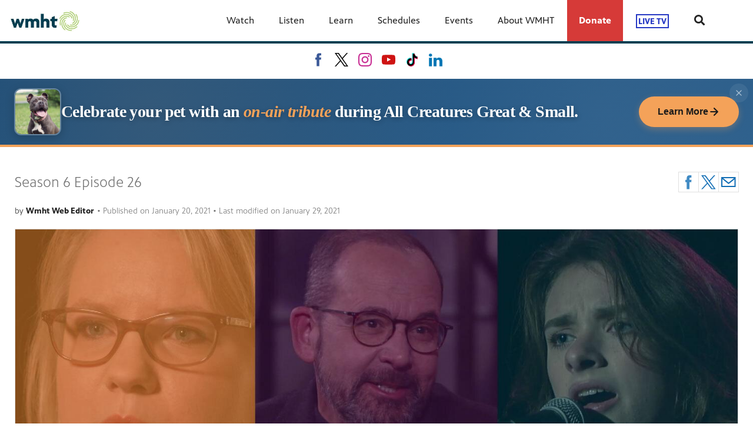

--- FILE ---
content_type: text/html; charset=utf-8
request_url: https://www.wmht.org/blogs/aha/season-6-episode-26/
body_size: 29111
content:


<!DOCTYPE html>
<html lang="en">
<head>
    <meta charset="UTF-8">
    <link type="text/css" href="https://bento.pbs.org/prod/3.141.0/staticfiles/dist/frontend/lib/bootstrap.css" rel="stylesheet" />
    <link type="text/css" href="https://bento.pbs.org/prod/3.141.0/staticfiles/dist/frontend/lib/bootstrap-responsive.css" rel="stylesheet" />
    <link type="text/css" href="https://bento.pbs.org/prod/3.141.0/staticfiles/dist/frontend/css/frontend_style.css" rel="stylesheet" />
    <link type="text/css" href="https://bento.pbs.org/prod/3.141.0/staticfiles/dist/frontend/js/frontend_js.css" rel="stylesheet" />
    

    <title>Season 6 Episode 26</title><meta name="google-site-verification" content="xyhOETy1fCrOxUHYLQowZ6PZu1xYprdoFLYh1KmPPPY"/><!-- Twitter Card data --><meta name="twitter:card" content="summary_large_image"/><meta name="twitter:site" content="@WMHTPubMedia"/><meta name="twitter:title" content="Season 6 Episode 26"><meta name="twitter:description"
      content="Art inspired by direct surroundings, a music hall&#x27;s future, and a performance."/><meta name="twitter:image" content="https://dc79r36mj3c9w.cloudfront.net/prod/filer_public/wmht-bento-live-pbs/shows_wmht/AHA!%20A%20House%20for%20Arts/Carousel%20Hero%20Images/98a3bca1bf_aha_626_hero.jpg"/><meta name="thumbnail" content="https://dc79r36mj3c9w.cloudfront.net/prod/filer_public/wmht-bento-live-pbs/shows_wmht/AHA!%20A%20House%20for%20Arts/Carousel%20Hero%20Images/98a3bca1bf_aha_626_hero.jpg"/><!-- Open Graph data --><meta property="og:title" content="Season 6 Episode 26"/><meta property="og:type" content="website"/><meta property="og:url" content="https://www.wmht.org/blogs/aha/season-6-episode-26/"/><meta property="og:image" content="https://dc79r36mj3c9w.cloudfront.net/prod/filer_public/wmht-bento-live-pbs/shows_wmht/AHA!%20A%20House%20for%20Arts/Carousel%20Hero%20Images/98a3bca1bf_aha_626_hero.jpg"/><meta property="og:description"
      content="Art inspired by direct surroundings, a music hall&#x27;s future, and a performance."/><meta property="og:site_name" content="WMHT"/><meta name="robots" content="index, follow"/><meta name="viewport" content="width=device-width, initial-scale=1.0, minimum-scale=1.0"/><link rel="apple-touch-icon" sizes="180x180" href="https://image.pbs.org/bento3-prod/wmht-bento-live-pbs/logos_wmht/afd12e5c76_afd12e5c76_wmht_favicon.png?resize=180x180"><link rel="icon" type="image/png" href="https://image.pbs.org/bento3-prod/wmht-bento-live-pbs/logos_wmht/afd12e5c76_afd12e5c76_wmht_favicon.png?resize=32x32" sizes="32x32"><link rel="icon" type="image/png" href="https://image.pbs.org/bento3-prod/wmht-bento-live-pbs/logos_wmht/afd12e5c76_afd12e5c76_wmht_favicon.png?resize=16x16" sizes="16x16"><meta name="theme-color" content="#003e51"><!-- Google tag (gtag.js) --><script async src="https://www.googletagmanager.com/gtag/js?id=G-2R7BCHP6XH"></script><script>
  window.dataLayer = window.dataLayer || [];
  function gtag(){dataLayer.push(arguments);}
  gtag('js', new Date());

  gtag('config', 'G-2R7BCHP6XH');
</script><!-- Google Ad Manager --><script async src="https://securepubads.g.doubleclick.net/tag/js/gpt.js"></script><script>
    window.googletag = window.googletag || {cmd: []};
</script><!-- End Google Ad Manager --><script type="application/ld+json">

{
    "@context": "http://schema.org",
    "@type": "BlogPosting",
    "url": "https://www.wmht.org/blogs/aha/season-6-episode-26/",
    "name": "Season 6 Episode 26",
    "description": "Art inspired by direct surroundings, a music hall's future, and a performance.",
    "publisher": {
        "@type": "Organization",
        "name": "WMHT",
        "logo": {}
    },
    "keywords": "",
    "headline": "Season 6 Episode 26",
    "dateCreated": "2021-01-29",
    "dateModified": "2021-01-29",
    "datePublished": "2021-01-29",
    "articleBody": "Artist Sara Pruiksma\"Having a greater appreciation of what's around you ultimately leads to happiness.\" Sara Pruiksma's art is inspired by her direct surroundings. She fell in love with the history and architecture of Coeymans, NY after buying her first home there with her husband. Her art became an expression of her love for the area, and her desire to save its historic buildings.Visit Sara Pruiksma Online  Executive Director Jon Elbaum of Troy Savings Bank Music HallThe Troy Savings Bank Music Hall is renowned for its acoustics and architecture. But like all theaters, things are a bit quiet inside the auditorium at the moment. Lara Ayad sits down with the music hall's Executive Director, Jon Elbaum, to see how things are going.Visit Troy Savings Bank Music Hall Online  Singer/Songwriter, Rick BedrosianWatch singer/songwriter Sydney Worthley perform \"Sinking Ship\" and more.Visit the Sydney Worthley Online",
    "genre": "Past Episodes of AHA!",
    "author": {
        "@type": "Person",
        "name": "wmht web editor"
    },
    "image": {
        "@type": "ImageObject",
        "url": "https://dc79r36mj3c9w.cloudfront.net/prod/filer_public/wmht-bento-live-pbs/shows_wmht/AHA!%20A%20House%20for%20Arts/Carousel%20Hero%20Images/98a3bca1bf_aha_626_hero.jpg",
        "width": 1440,
        "height": 560
    }
}

</script><!-- Google Tag Manager --><script>(function(w,d,s,l,i){w[l]=w[l]||[];w[l].push({'gtm.start':
new Date().getTime(),event:'gtm.js'});var f=d.getElementsByTagName(s)[0],
j=d.createElement(s),dl=l!='dataLayer'?'&l='+l:'';j.async=true;j.src=
'//www.googletagmanager.com/gtm.js?id='+i+dl;f.parentNode.insertBefore(j,f);
})(window,document,'script','dataLayer','GTM-NR38462');</script><!-- End Google Tag Manager -->
    
</head>

<body id="page-116047" class="studio bento3">
<style type="text/css" title="Bento Theme">
        a {
    color: #003e51;
}

a:hover,
a:active,
a:visited {
    color: #9c258f;
}

/* expose accent classes */

.colorPalette-main {
    color: #003e51 !important;
}

.colorPalette-accent1 {
    color: #9c258f !important;
}

.colorPalette-accent2 {
    color: #cdcdcd !important;
}

.colorPalette-accent3 {
    color: #ffffff !important;
}

.colorPalette-accent4 {
    color: #f4f4f4 !important;
}


    </style>

<!-- Google Tag Manager (noscript) --><noscript><iframe src="//www.googletagmanager.com/ns.html?id=GTM-NR38462"
height="0" width="0" style="display:none;visibility:hidden"></iframe></noscript><!-- End Google Tag Manager (noscript) --><header><a href="#main-content" class="skipnav" aria-label="skip to main link">
                    Skip to main content
                </a><div class="row-fluid"><style type="text/css">
        

#layout-82c720fd-1a42-41ff-8db0-493312db0bfd.container.layout-padding {
    padding: px 0px px 0px;
}

@media (min-width: 1024px) {
    #layout-82c720fd-1a42-41ff-8db0-493312db0bfd.container.layout-padding {
        padding: px px px px;
    }
}

#layout-82c720fd-1a42-41ff-8db0-493312db0bfd.container.has-background-image {
    background-image: url("");
}


@media (min-width: 1200px) {#layout-82c720fd-1a42-41ff-8db0-493312db0bfd.container.has-background-image {background-image: url("1920w");}}@media (min-width: 992px) and (max-width: 1199px) {#layout-82c720fd-1a42-41ff-8db0-493312db0bfd.container.has-background-image {background-image: url("1199w");}}@media (min-width: 768px) and (max-width: 991px) {#layout-82c720fd-1a42-41ff-8db0-493312db0bfd.container.has-background-image {background-image: url("991w");}}@media (min-width: 576px) and (max-width: 767px) {#layout-82c720fd-1a42-41ff-8db0-493312db0bfd.container.has-background-image {background-image: url("767w");}}@media (max-width: 575px) {#layout-82c720fd-1a42-41ff-8db0-493312db0bfd.container.has-background-image {background-image: url("575w");}}

        </style><div id=""><div id="layout-82c720fd-1a42-41ff-8db0-493312db0bfd"
                class="container
                
                
                
                
                
                "
                style=""><div id="column-d036ae24-d928-4c40-a180-da4a141df1cb"
                 class="span12 column-12
                 "><div id="component-ab4b0ed0-be55-11e7-8a48-5fee5f657460" class="component"><style type="text/css">
        
#component-ab4b0ed0-be55-11e7-8a48-5fee5f657460 .menu__trigger * {
    fill: #003e51 !important;
}

#component-ab4b0ed0-be55-11e7-8a48-5fee5f657460 .menu__trigger:hover *,
#component-ab4b0ed0-be55-11e7-8a48-5fee5f657460 .menu__trigger:focus * {
    fill: #9c258f !important;
}

#component-ab4b0ed0-be55-11e7-8a48-5fee5f657460 .menu__trigger {
    border-color: #003e51 !important;
}

#component-ab4b0ed0-be55-11e7-8a48-5fee5f657460 .menu__trigger:hover,
#component-ab4b0ed0-be55-11e7-8a48-5fee5f657460 .menu__trigger:focus {
    border-color: #9c258f !important;
}

#component-ab4b0ed0-be55-11e7-8a48-5fee5f657460 .menu--navbar-nav {
    border-bottom: 4px solid #003e51 !important;
}

#component-ab4b0ed0-be55-11e7-8a48-5fee5f657460 .menu--navbar-nav .menu__li:hover > .menu-item,
#component-ab4b0ed0-be55-11e7-8a48-5fee5f657460 .menu--navbar-nav .menu__li:focus > .menu-item {
    background-color: #f4f4f4;
}

#component-ab4b0ed0-be55-11e7-8a48-5fee5f657460 .menu--navbar-nav .dropdown-menu,
#component-ab4b0ed0-be55-11e7-8a48-5fee5f657460 .menu--navbar-nav .submenu,
#component-ab4b0ed0-be55-11e7-8a48-5fee5f657460 .menu--navbar-nav .menu__li.submenu-is-open {
    background-color: #f4f4f4;
}

#component-ab4b0ed0-be55-11e7-8a48-5fee5f657460 .menu--navbar-nav .menu-promo,
#component-ab4b0ed0-be55-11e7-8a48-5fee5f657460 .menu--navbar-nav .links,
#component-ab4b0ed0-be55-11e7-8a48-5fee5f657460 .menu--navbar-nav .menu-promo-wrapper,
#component-ab4b0ed0-be55-11e7-8a48-5fee5f657460 .menu--navbar-nav .links-wrapper {
    background: transparent;
}

#component-ab4b0ed0-be55-11e7-8a48-5fee5f657460 .menu--navbar-nav .station-header-search:hover,
#component-ab4b0ed0-be55-11e7-8a48-5fee5f657460 .menu--navbar-nav .station-header-search:focus {
    background-color: #f4f4f4;
}

#component-ab4b0ed0-be55-11e7-8a48-5fee5f657460 .menu--navbar-nav + .menu--navbar-nav__spacer {
    background-color: #f4f4f4;
}

#component-ab4b0ed0-be55-11e7-8a48-5fee5f657460 .menu--navbar-nav .submenu__li .menu-item{
    color: #003e51;
}

#component-ab4b0ed0-be55-11e7-8a48-5fee5f657460 .menu--navbar-nav .submenu__li .menu-item:hover,
#component-ab4b0ed0-be55-11e7-8a48-5fee5f657460 .menu--navbar-nav .submenu__li .menu-item:focus,
#component-ab4b0ed0-be55-11e7-8a48-5fee5f657460 .menu--navbar-nav .submenu__li .menu-item:visited{
    color: #9c258f;
}



@media screen and (min-width: 1025px) {
  .menu__trigger {
    display: none;
  }
}

    </style><nav id="ab4b0ed0-be55-11e7-8a48-5fee5f657460" 
    class="station-header menu--default menu--navbar-nav container
    
    has-search"
><button class="menu__trigger"><svg width="150" height="110" viewBox="0 0 150 110" xmlns="http://www.w3.org/2000/svg" class="pbs-hamburger" aria-labelledby="pbs-hamburger__title-ab4b0ed0-be55-11e7-8a48-5fee5f657460"><title id="pbs-hamburger__title-ab4b0ed0-be55-11e7-8a48-5fee5f657460">
            Menu
          </title><path class="path1" d="M0,2c0-1.1,0.9-2,2-2h146c1.1,0,2,0.9,2,2v16c0,1.1-0.9,2-2,2H2c-1.1,0-2-0.9-2-2V2L0,2z"/><path class="path2" d="M0,47c0-1.1,0.9-2,2-2h146c1.1,0,2,0.9,2,2v16c0,1.1-0.9,2-2,2H2c-1.1,0-2-0.9-2-2V47L0,47z"/><path class="path3" d="M0,47c0-1.1,0.9-2,2-2h146c1.1,0,2,0.9,2,2v16c0,1.1-0.9,2-2,2H2c-1.1,0-2-0.9-2-2V47L0,47z"/><path class="path4" d="M0,92c0-1.1,0.9-2,2-2h146c1.1,0,2,0.9,2,2v16c0,1.1-0.9,2-2,2H2c-1.1,0-2-0.9-2-2V92L0,92z"/></svg></button><div class="menu-container clearfix"><a aria-label="Logo for WMHT link" href="https://www.wmht.org/" class="station-header-logo"><img
                    loading="eager"
                    src="https://image.pbs.org/bento3-prod/wmht-bento-live-pbs/logos_wmht/3e158bb4f7_wmht_header_logo.jpg"
                    
                    
                        
                    srcset="https://image.pbs.org/bento3-prod/wmht-bento-live-pbs/logos_wmht/3e158bb4f7_wmht_header_logo.jpg?resize=640x,no-scale-up 640w,
https://image.pbs.org/bento3-prod/wmht-bento-live-pbs/logos_wmht/3e158bb4f7_wmht_header_logo.jpg?resize=399x,no-scale-up 399w,
https://image.pbs.org/bento3-prod/wmht-bento-live-pbs/logos_wmht/3e158bb4f7_wmht_header_logo.jpg?resize=330x,no-scale-up 330w,
https://image.pbs.org/bento3-prod/wmht-bento-live-pbs/logos_wmht/3e158bb4f7_wmht_header_logo.jpg?resize=767x,no-scale-up 767w,
https://image.pbs.org/bento3-prod/wmht-bento-live-pbs/logos_wmht/3e158bb4f7_wmht_header_logo.jpg?resize=575x,no-scale-up 575w"
                    sizes="(min-width: 1200px) 640px,
 ((min-width: 992px) and (max-width: 1199px)) 399px,
 ((min-width: 768px) and (max-width: 991px)) 330px,
 ((min-width: 576px) and (max-width: 767px)) 767px,
 (max-width: 575px) 575px"
                    
                    alt="Logo for WMHT"/></a><ul class="navbar-nav menu__ul
               align-left"><li id="2e9d54fa-56d1-4ebc-b378-87ce2a6d05b6" class="menu__li "><a  aria-label="Watch link"
    
    href="javascript:void(0)"
    

    class="menu-item
    
    
    has-children
      
        
      
        
      
        
      
    "
    >
    Watch
    
    <i class="menu-item-caret fas fa-angle-down" aria-hidden="true"></i></a><button class="submenu__trigger" aria-label="Open Submenu"><i class="menu-item-caret fas fa-caret-down" aria-hidden="true"></i></button><ul class="submenu mega-menu"><li><div class="row-fluid"><style type="text/css">
        

#layout-8848e340-3162-4d5e-9224-4f853386ae84.container.layout-padding {
    padding: px 0px px 0px;
}

@media (min-width: 1024px) {
    #layout-8848e340-3162-4d5e-9224-4f853386ae84.container.layout-padding {
        padding: px px px px;
    }
}

#layout-8848e340-3162-4d5e-9224-4f853386ae84.container.has-background-image {
    background-image: url("");
}


@media (min-width: 1200px) {#layout-8848e340-3162-4d5e-9224-4f853386ae84.container.has-background-image {background-image: url("1920w");}}@media (min-width: 992px) and (max-width: 1199px) {#layout-8848e340-3162-4d5e-9224-4f853386ae84.container.has-background-image {background-image: url("1199w");}}@media (min-width: 768px) and (max-width: 991px) {#layout-8848e340-3162-4d5e-9224-4f853386ae84.container.has-background-image {background-image: url("991w");}}@media (min-width: 576px) and (max-width: 767px) {#layout-8848e340-3162-4d5e-9224-4f853386ae84.container.has-background-image {background-image: url("767w");}}@media (max-width: 575px) {#layout-8848e340-3162-4d5e-9224-4f853386ae84.container.has-background-image {background-image: url("575w");}}

        </style><div id="Layout"><div id="layout-8848e340-3162-4d5e-9224-4f853386ae84"
                class="container
                
                
                
                
                
                "
                style=""><div id="column-ba39aaf1-ce9c-48cf-aed6-06ebf6193e8c"
                 class="span4 column-4
                 "><div id="component-0d932d70-23db-11e9-8dd9-3391d33ae0e0" class="component"><style type="text/css">
#component-0d932d70-23db-11e9-8dd9-3391d33ae0e0 .links-component,
#component-0d932d70-23db-11e9-8dd9-3391d33ae0e0 .links-wrapper {
    background-color: #f4f4f4;
}

#component-0d932d70-23db-11e9-8dd9-3391d33ae0e0 .links-title a {
    color: #003e51;
}

#component-0d932d70-23db-11e9-8dd9-3391d33ae0e0 .links-title a:hover,
#component-0d932d70-23db-11e9-8dd9-3391d33ae0e0 .links-title a:focus,
#component-0d932d70-23db-11e9-8dd9-3391d33ae0e0 .links-title a:visited{
    color: #9c258f;
}


#component-0d932d70-23db-11e9-8dd9-3391d33ae0e0 .links-list .list-element-container a {
    color: #003e51;
}

#component-0d932d70-23db-11e9-8dd9-3391d33ae0e0 .links-list .list-element-container a:hover,
#component-0d932d70-23db-11e9-8dd9-3391d33ae0e0 .links-list .list-element-container a:focus,
#component-0d932d70-23db-11e9-8dd9-3391d33ae0e0 .links-list .list-element-container a:visited{
    color: #9c258f;
}

</style><div id="0d932d70-23db-11e9-8dd9-3391d33ae0e0" class="links-component"><div class="row-fluid links-wrapper"><div class="span12 col-xs-12 links-title"><a href="/findwmht/" aria-label="WAYS TO WATCH link"
        class="list-item-link"
        target="_blank"
        rel="noopener noreferrer">
        WAYS TO WATCH
    </a></div><div class="span12 col-xs-12 links-section"><ul class="links-list"><div class='span6 col-xs-6'><li class="list-element-container has-link"><a href="https://video.wmht.org/" aria-label="WMHT Passport link"
        class="list-item-link"
        target="_blank"
        rel="noopener noreferrer">
        WMHT Passport
    </a></li><li class="list-element-container has-link"><a href="https://www.wmht.org/passport/" aria-label="Sign-up for Passport link"
        class="list-item-link"
        target=""
        rel="noopener noreferrer">
        Sign-up for Passport
    </a></li><li class="list-element-container has-link"><a href="/findwmht/" aria-label="Find WMHT link"
        class="list-item-link"
        target=""
        rel="noopener noreferrer">
        Find WMHT
    </a></li><li class="list-element-container has-link"><a href="https://www.pbs.org/pbs-app/" aria-label="The PBS App link"
        class="list-item-link"
        target=""
        rel="noopener noreferrer">
        The PBS App
    </a></li><li class="list-element-container has-link"><a href="/live/" aria-label="Watch Live: WMHT-TV link"
        class="list-item-link"
        target="_blank"
        rel="noopener noreferrer">
        Watch Live: WMHT-TV
    </a></li><li class="list-element-container has-link"><a href="https://pbskids.org/videos/watch/live" aria-label="Watch Live: PBS KIDS link"
        class="list-item-link"
        target="_blank"
        rel="noopener noreferrer">
        Watch Live: PBS KIDS
    </a></li></div><div class='span6 col-xs-6'></div></ul></div></div></div></div></div><div id="column-8ff72905-14ba-4107-bd2c-863ba7e57dd2"
                 class="span4 column-4
                 "><div id="component-c66637b0-5978-11ef-b6ce-9304a7a649ed" class="component"><style type="text/css">
#component-c66637b0-5978-11ef-b6ce-9304a7a649ed .links-component,
#component-c66637b0-5978-11ef-b6ce-9304a7a649ed .links-wrapper {
    background-color: #f4f4f4;
}

#component-c66637b0-5978-11ef-b6ce-9304a7a649ed .links-title a {
    color: #003e51;
}

#component-c66637b0-5978-11ef-b6ce-9304a7a649ed .links-title a:hover,
#component-c66637b0-5978-11ef-b6ce-9304a7a649ed .links-title a:focus,
#component-c66637b0-5978-11ef-b6ce-9304a7a649ed .links-title a:visited{
    color: #9c258f;
}


#component-c66637b0-5978-11ef-b6ce-9304a7a649ed .links-list .list-element-container a {
    color: #003e51;
}

#component-c66637b0-5978-11ef-b6ce-9304a7a649ed .links-list .list-element-container a:hover,
#component-c66637b0-5978-11ef-b6ce-9304a7a649ed .links-list .list-element-container a:focus,
#component-c66637b0-5978-11ef-b6ce-9304a7a649ed .links-list .list-element-container a:visited{
    color: #9c258f;
}

</style><div id="c66637b0-5978-11ef-b6ce-9304a7a649ed" class="links-component"><div class="row-fluid links-wrapper"><div class="span12 col-xs-12 links-title"><a href="" aria-label="Local Programming link"
        class="list-item-link"
        target=""
        rel="noopener noreferrer">
        Local Programming
    </a></div><div class="span12 col-xs-12 links-section"><ul class="links-list"><div class='span6 col-xs-6'><li class="list-element-container has-link"><a href="/aha/" aria-label="AHA! A House for Arts link"
        class="list-item-link"
        target=""
        rel="noopener noreferrer">
        AHA! A House for Arts
    </a></li><li class="list-element-container has-link"><a href="https://nynow.wmht.org/" aria-label="New York NOW link"
        class="list-item-link"
        target=""
        rel="noopener noreferrer">
        New York NOW
    </a></li><li class="list-element-container has-link"><a href="/fieldtrip/" aria-label="Field Trip link"
        class="list-item-link"
        target=""
        rel="noopener noreferrer">
        Field Trip
    </a></li><li class="list-element-container has-link"><a href="https://www.classicalwmht.org/" aria-label="WMHT-FM link"
        class="list-item-link"
        target=""
        rel="noopener noreferrer">
        WMHT-FM
    </a></li><li class="list-element-container has-link"><a href="https://www.wextradio.org/" aria-label="WEXT Radio link"
        class="list-item-link"
        target=""
        rel="noopener noreferrer">
        WEXT Radio
    </a></li><li class="list-element-container has-link"><a href="https://www.wmht.org/tvfilm/" aria-label="TVFilm link"
        class="list-item-link"
        target=""
        rel="noopener noreferrer">
        TVFilm
    </a></li></div><div class='span6 col-xs-6'><li class="list-element-container has-link"><a href="https://www.wmht.org/climate/" aria-label="NY&amp; Climate link"
        class="list-item-link"
        target=""
        rel="noopener noreferrer">
        NY&amp; Climate
    </a></li><li class="list-element-container has-link"><a href="https://www.wmht.org/rise/" aria-label="RISE Radio Reading Service link"
        class="list-item-link"
        target=""
        rel="noopener noreferrer">
        RISE Radio Reading Service
    </a></li><li class="list-element-container has-link"><a href="https://video.wmht.org/show/wmht-specials/" aria-label="Local Documentaries &amp; Specials link"
        class="list-item-link"
        target=""
        rel="noopener noreferrer">
        Local Documentaries &amp; Specials
    </a></li><li class="list-element-container has-link"><a href="https://video.wmht.org" aria-label="Explore All Programming link"
        class="list-item-link"
        target=""
        rel="noopener noreferrer">
        Explore All Programming
    </a></li></div></ul></div></div></div></div></div><div id="column-2c3ca3f2-e36f-4db0-ae40-43bc09eb45bf"
                 class="span4 column-4
                 "><div id="component-45b5fd40-b313-11ef-940e-d72917064eb1" class="component"><style type="text/css">
#component-45b5fd40-b313-11ef-940e-d72917064eb1 .links-component,
#component-45b5fd40-b313-11ef-940e-d72917064eb1 .links-wrapper {
    background-color: #f4f4f4;
}

#component-45b5fd40-b313-11ef-940e-d72917064eb1 .links-title a {
    color: #003e51;
}

#component-45b5fd40-b313-11ef-940e-d72917064eb1 .links-title a:hover,
#component-45b5fd40-b313-11ef-940e-d72917064eb1 .links-title a:focus,
#component-45b5fd40-b313-11ef-940e-d72917064eb1 .links-title a:visited{
    color: #9c258f;
}


#component-45b5fd40-b313-11ef-940e-d72917064eb1 .links-list .list-element-container a {
    color: #003e51;
}

#component-45b5fd40-b313-11ef-940e-d72917064eb1 .links-list .list-element-container a:hover,
#component-45b5fd40-b313-11ef-940e-d72917064eb1 .links-list .list-element-container a:focus,
#component-45b5fd40-b313-11ef-940e-d72917064eb1 .links-list .list-element-container a:visited{
    color: #9c258f;
}

</style><div id="45b5fd40-b313-11ef-940e-d72917064eb1" class="links-component"><div class="row-fluid links-wrapper"><div class="span12 col-xs-12 links-title">
                 


    pbs programming


            </div><div class="span12 col-xs-12 links-section"><ul class="links-list"><div class='span6 col-xs-6'><li class="list-element-container has-link"><a href="https://www.pbs.org/show/the-american-revolution/" aria-label="Ken Burns's The American Revolution link"
        class="list-item-link"
        target="_blank"
        rel="noopener noreferrer">
        Ken Burns's The American Revolution
    </a></li><li class="list-element-container has-link"><a href="https://www.wmht.org/kids/" aria-label="PBS KIDS link"
        class="list-item-link"
        target=""
        rel="noopener noreferrer">
        PBS KIDS
    </a></li><li class="list-element-container has-link"><a href="https://createtv.com/" aria-label="Create Channel link"
        class="list-item-link"
        target=""
        rel="noopener noreferrer">
        Create Channel
    </a></li><li class="list-element-container has-link"><a href="https://worldchannel.org/" aria-label="WORLD Channel link"
        class="list-item-link"
        target=""
        rel="noopener noreferrer">
        WORLD Channel
    </a></li><li class="list-element-container has-link"><a href="https://www.pbs.org/newshour/" aria-label="PBS News Hour link"
        class="list-item-link"
        target=""
        rel="noopener noreferrer">
        PBS News Hour
    </a></li><li class="list-element-container has-link"><a href="https://www.pbs.org/wgbh/nova/" aria-label="NOVA link"
        class="list-item-link"
        target=""
        rel="noopener noreferrer">
        NOVA
    </a></li></div><div class='span6 col-xs-6'><li class="list-element-container has-link"><a href="https://www.pbs.org/kenburns/" aria-label="The Ken Burns Collection link"
        class="list-item-link"
        target=""
        rel="noopener noreferrer">
        The Ken Burns Collection
    </a></li><li class="list-element-container has-link"><a href="https://www.pbs.org/wgbh/masterpiece/shows/all-creatures-great-and-small/" aria-label="All Creatures Great and Small link"
        class="list-item-link"
        target=""
        rel="noopener noreferrer">
        All Creatures Great and Small
    </a></li><li class="list-element-container has-link"><a href="video.wmht.org" aria-label="Explore All Programming link"
        class="list-item-link"
        target=""
        rel="noopener noreferrer">
        Explore All Programming
    </a></li><li class="list-element-container has-link"><a href="https://www.wmht.org/blogs/dont-miss-list/" aria-label="The Don't Miss List link"
        class="list-item-link"
        target=""
        rel="noopener noreferrer">
        The Don't Miss List
    </a></li></div></ul></div></div></div></div></div></div></div></div></li></ul></li><li id="96c0aca6-282e-4216-8e87-eb7921402437" class="menu__li "><a  aria-label="Listen link"
    
    href="/listen/"
      
    

    class="menu-item
    
    "
    >
    Listen
    
  </a><button class="submenu__trigger" aria-label="Open Submenu"><i class="menu-item-caret fas fa-caret-down" aria-hidden="true"></i></button><ul class="submenu mega-menu"><li><div class="row-fluid"><style type="text/css">
        

#layout-f3015ca0-b854-4ce3-b04e-93cf452658ff.container.layout-padding {
    padding: px 0px px 0px;
}

@media (min-width: 1024px) {
    #layout-f3015ca0-b854-4ce3-b04e-93cf452658ff.container.layout-padding {
        padding: px px px px;
    }
}

#layout-f3015ca0-b854-4ce3-b04e-93cf452658ff.container.has-background-image {
    background-image: url("");
}


@media (min-width: 1200px) {#layout-f3015ca0-b854-4ce3-b04e-93cf452658ff.container.has-background-image {background-image: url("1920w");}}@media (min-width: 992px) and (max-width: 1199px) {#layout-f3015ca0-b854-4ce3-b04e-93cf452658ff.container.has-background-image {background-image: url("1199w");}}@media (min-width: 768px) and (max-width: 991px) {#layout-f3015ca0-b854-4ce3-b04e-93cf452658ff.container.has-background-image {background-image: url("991w");}}@media (min-width: 576px) and (max-width: 767px) {#layout-f3015ca0-b854-4ce3-b04e-93cf452658ff.container.has-background-image {background-image: url("767w");}}@media (max-width: 575px) {#layout-f3015ca0-b854-4ce3-b04e-93cf452658ff.container.has-background-image {background-image: url("575w");}}

        </style><div id="Layout"><div id="layout-f3015ca0-b854-4ce3-b04e-93cf452658ff"
                class="container
                
                
                
                
                
                "
                style=""><div id="column-07927939-be55-40f1-bfc3-49efdea3eef9"
                 class="span4 column-4
                 "><div id="component-8dcfa190-6219-11e9-9532-5945b100c01d" class="component"><style type="text/css">
#component-8dcfa190-6219-11e9-9532-5945b100c01d .links-component,
#component-8dcfa190-6219-11e9-9532-5945b100c01d .links-wrapper {
    background-color: #f4f4f4;
}

#component-8dcfa190-6219-11e9-9532-5945b100c01d .links-title a {
    color: #003e51;
}

#component-8dcfa190-6219-11e9-9532-5945b100c01d .links-title a:hover,
#component-8dcfa190-6219-11e9-9532-5945b100c01d .links-title a:focus,
#component-8dcfa190-6219-11e9-9532-5945b100c01d .links-title a:visited{
    color: #9c258f;
}


#component-8dcfa190-6219-11e9-9532-5945b100c01d .links-list .list-element-container a {
    color: #003e51;
}

#component-8dcfa190-6219-11e9-9532-5945b100c01d .links-list .list-element-container a:hover,
#component-8dcfa190-6219-11e9-9532-5945b100c01d .links-list .list-element-container a:focus,
#component-8dcfa190-6219-11e9-9532-5945b100c01d .links-list .list-element-container a:visited{
    color: #9c258f;
}

</style><div id="8dcfa190-6219-11e9-9532-5945b100c01d" class="links-component"><div class="row-fluid links-wrapper"><div class="span12 col-xs-12 links-title"><a href="/classical/" aria-label="classical wmht-fm | 88.7 / 89.1 link"
        class="list-item-link"
        target="_self"
        rel="noopener noreferrer">
        classical wmht-fm | 88.7 / 89.1
    </a></div><div class="span12 col-xs-12 links-section"><ul class="links-list"><div class='span6 col-xs-6'><li class="list-element-container has-link"><a href="/player/" aria-label="Listen Live link"
        class="list-item-link"
        target="_blank"
        rel="noopener noreferrer">
        Listen Live
    </a></li><li class="list-element-container has-link"><a href="https://www.classicalwmht.org/playlist" aria-label="Playlist link"
        class="list-item-link"
        target="_self"
        rel="noopener noreferrer">
        Playlist
    </a></li><li class="list-element-container has-link"><a href="https://www.classicalwmht.org/schedule" aria-label="Schedule link"
        class="list-item-link"
        target="_blank"
        rel="noopener noreferrer">
        Schedule
    </a></li><li class="list-element-container has-link"><a href="https://apps.apple.com/us/app/wmht-fm/id1554513845" aria-label="Free iOS App link"
        class="list-item-link"
        target="_blank"
        rel="noopener noreferrer">
        Free iOS App
    </a></li><li class="list-element-container has-link"><a href="https://play.google.com/store/apps/details?id=com.jacobsmedia.WMHT" aria-label="Free Android App link"
        class="list-item-link"
        target="_blank"
        rel="noopener noreferrer">
        Free Android App
    </a></li><li class="list-element-container has-link"><a href="https://www.classicalwmht.org/classical-student-musician-of-the-month" aria-label="Classical Student Musician link"
        class="list-item-link"
        target="_blank"
        rel="noopener noreferrer">
        Classical Student Musician
    </a></li></div><div class='span6 col-xs-6'><li class="list-element-container has-link"><a href="https://wmht.org/classical/#podcasts" aria-label="Podcasts link"
        class="list-item-link"
        target="_self"
        rel="noopener noreferrer">
        Podcasts
    </a></li></div></ul></div></div></div></div></div><div id="column-a027140f-373a-4224-9b30-f89bfba967d2"
                 class="span4 column-4
                 "><div id="component-adb38a80-6219-11e9-9532-5945b100c01d" class="component"><style type="text/css">
#component-adb38a80-6219-11e9-9532-5945b100c01d .links-component,
#component-adb38a80-6219-11e9-9532-5945b100c01d .links-wrapper {
    background-color: #f4f4f4;
}

#component-adb38a80-6219-11e9-9532-5945b100c01d .links-title a {
    color: #003e51;
}

#component-adb38a80-6219-11e9-9532-5945b100c01d .links-title a:hover,
#component-adb38a80-6219-11e9-9532-5945b100c01d .links-title a:focus,
#component-adb38a80-6219-11e9-9532-5945b100c01d .links-title a:visited{
    color: #9c258f;
}


#component-adb38a80-6219-11e9-9532-5945b100c01d .links-list .list-element-container a {
    color: #003e51;
}

#component-adb38a80-6219-11e9-9532-5945b100c01d .links-list .list-element-container a:hover,
#component-adb38a80-6219-11e9-9532-5945b100c01d .links-list .list-element-container a:focus,
#component-adb38a80-6219-11e9-9532-5945b100c01d .links-list .list-element-container a:visited{
    color: #9c258f;
}

</style><div id="adb38a80-6219-11e9-9532-5945b100c01d" class="links-component"><div class="row-fluid links-wrapper"><div class="span12 col-xs-12 links-title"><a href="https://www.wextradio.org" aria-label="WEXT RAdio | Roots. rock local. link"
        class="list-item-link"
        target="_blank"
        rel="noopener noreferrer">
        WEXT RAdio | Roots. rock local.
    </a></div><div class="span12 col-xs-12 links-section"><ul class="links-list"><div class='span6 col-xs-6'><li class="list-element-container has-link"><a href="https://www.wextradio.org/#stream/0" aria-label="Listen Live link"
        class="list-item-link"
        target="_blank"
        rel="noopener noreferrer">
        Listen Live
    </a></li><li class="list-element-container has-link"><a href="https://www.wextradio.org/radio-schedule#daily-schedule" aria-label="Playlist link"
        class="list-item-link"
        target="_blank"
        rel="noopener noreferrer">
        Playlist
    </a></li><li class="list-element-container has-link"><a href="https://www.wextradio.org/radio-schedule#weekly-schedule" aria-label="Schedule link"
        class="list-item-link"
        target="_blank"
        rel="noopener noreferrer">
        Schedule
    </a></li><li class="list-element-container has-link"><a href="https://apps.apple.com/us/app/wext-radio/id1554864944" aria-label="Free iOS App link"
        class="list-item-link"
        target="_blank"
        rel="noopener noreferrer">
        Free iOS App
    </a></li><li class="list-element-container has-link"><a href="https://play.google.com/store/apps/details?id=com.jacobsmedia.WEXT&amp;hl=en" aria-label="Free Android App link"
        class="list-item-link"
        target="_blank"
        rel="noopener noreferrer">
        Free Android App
    </a></li><li class="list-element-container has-link"><a href="https://www.wextradio.org/community-calendar-1" aria-label="Concerts link"
        class="list-item-link"
        target="_blank"
        rel="noopener noreferrer">
        Concerts
    </a></li></div><div class='span6 col-xs-6'><li class="list-element-container has-link"><a href="https://www.wextradio.org/programs/local-518-show" aria-label="Local 518 link"
        class="list-item-link"
        target="_blank"
        rel="noopener noreferrer">
        Local 518
    </a></li><li class="list-element-container has-link"><a href="https://www.wextradio.org/programs/live-ext" aria-label="Live at EXT link"
        class="list-item-link"
        target="_blank"
        rel="noopener noreferrer">
        Live at EXT
    </a></li><li class="list-element-container has-link"><a href="http://thelatinalternative.podbean.com/" aria-label="The Latin Alternative link"
        class="list-item-link"
        target="_blank"
        rel="noopener noreferrer">
        The Latin Alternative
    </a></li></div></ul></div></div></div></div></div><div id="column-33b8fc11-23b5-40ed-b063-6ac751857e06"
                 class="span4 column-4
                 "><div id="component-fe8367c0-23dd-11e9-8dd9-3391d33ae0e0" class="component"><style type="text/css">
#component-fe8367c0-23dd-11e9-8dd9-3391d33ae0e0 .links-component,
#component-fe8367c0-23dd-11e9-8dd9-3391d33ae0e0 .links-wrapper {
    background-color: #f4f4f4;
}

#component-fe8367c0-23dd-11e9-8dd9-3391d33ae0e0 .links-title a {
    color: #003e51;
}

#component-fe8367c0-23dd-11e9-8dd9-3391d33ae0e0 .links-title a:hover,
#component-fe8367c0-23dd-11e9-8dd9-3391d33ae0e0 .links-title a:focus,
#component-fe8367c0-23dd-11e9-8dd9-3391d33ae0e0 .links-title a:visited{
    color: #9c258f;
}


#component-fe8367c0-23dd-11e9-8dd9-3391d33ae0e0 .links-list .list-element-container a {
    color: #003e51;
}

#component-fe8367c0-23dd-11e9-8dd9-3391d33ae0e0 .links-list .list-element-container a:hover,
#component-fe8367c0-23dd-11e9-8dd9-3391d33ae0e0 .links-list .list-element-container a:focus,
#component-fe8367c0-23dd-11e9-8dd9-3391d33ae0e0 .links-list .list-element-container a:visited{
    color: #9c258f;
}

</style><div id="fe8367c0-23dd-11e9-8dd9-3391d33ae0e0" class="links-component"><div class="row-fluid links-wrapper"><div class="span12 col-xs-12 links-title"><a href="/rise/" aria-label="RISE | Radio reading service link"
        class="list-item-link"
        target="_self"
        rel="noopener noreferrer">
        RISE | Radio reading service
    </a></div><div class="span12 col-xs-12 links-section"><ul class="links-list"><div class='span6 col-xs-6'><li class="list-element-container has-link"><a href="/rise/" aria-label="About link"
        class="list-item-link"
        target="_self"
        rel="noopener noreferrer">
        About
    </a></li><li class="list-element-container has-link"><a href="https://bento.cdn.pbs.org/hostedbento-prod/filer_public/WMHT%20PDFs/RISE_Receiver_Application_Form.pdf" aria-label="Request Receiver link"
        class="list-item-link"
        target="_blank"
        rel="noopener noreferrer">
        Request Receiver
    </a></li><li class="list-element-container has-link"><a href="/support/volunteer/" aria-label="Volunteer link"
        class="list-item-link"
        target="_self"
        rel="noopener noreferrer">
        Volunteer
    </a></li></div><div class='span6 col-xs-6'></div></ul></div></div></div></div></div></div></div></div></li></ul></li><li id="22acc41e-6cb1-4c1c-be0a-15f2e6397c87" class="menu__li "><a  aria-label="Learn link"
    
    href="/education/"
      
    

    class="menu-item
    
    "
    >
    Learn
    
  </a><button class="submenu__trigger" aria-label="Open Submenu"><i class="menu-item-caret fas fa-caret-down" aria-hidden="true"></i></button><ul class="submenu mega-menu"><li><div class="row-fluid"><style type="text/css">
        

#layout-ec33dacb-4e6b-4c56-b413-32b70a68d186.container.layout-padding {
    padding: px 0px px 0px;
}

@media (min-width: 1024px) {
    #layout-ec33dacb-4e6b-4c56-b413-32b70a68d186.container.layout-padding {
        padding: px px px px;
    }
}

#layout-ec33dacb-4e6b-4c56-b413-32b70a68d186.container.has-background-image {
    background-image: url("");
}


@media (min-width: 1200px) {#layout-ec33dacb-4e6b-4c56-b413-32b70a68d186.container.has-background-image {background-image: url("1920w");}}@media (min-width: 992px) and (max-width: 1199px) {#layout-ec33dacb-4e6b-4c56-b413-32b70a68d186.container.has-background-image {background-image: url("1199w");}}@media (min-width: 768px) and (max-width: 991px) {#layout-ec33dacb-4e6b-4c56-b413-32b70a68d186.container.has-background-image {background-image: url("991w");}}@media (min-width: 576px) and (max-width: 767px) {#layout-ec33dacb-4e6b-4c56-b413-32b70a68d186.container.has-background-image {background-image: url("767w");}}@media (max-width: 575px) {#layout-ec33dacb-4e6b-4c56-b413-32b70a68d186.container.has-background-image {background-image: url("575w");}}

        </style><div id="Layout"><div id="layout-ec33dacb-4e6b-4c56-b413-32b70a68d186"
                class="container
                
                
                
                
                
                "
                style=""><div id="column-ce0a73cb-709e-4d73-9f2f-a6872675335c"
                 class="span4 column-4
                 "><div id="component-836a2ad0-62b0-11e9-9532-5945b100c01d" class="component"><style type="text/css">
#component-836a2ad0-62b0-11e9-9532-5945b100c01d .links-component,
#component-836a2ad0-62b0-11e9-9532-5945b100c01d .links-wrapper {
    background-color: #f4f4f4;
}

#component-836a2ad0-62b0-11e9-9532-5945b100c01d .links-title a {
    color: #003e51;
}

#component-836a2ad0-62b0-11e9-9532-5945b100c01d .links-title a:hover,
#component-836a2ad0-62b0-11e9-9532-5945b100c01d .links-title a:focus,
#component-836a2ad0-62b0-11e9-9532-5945b100c01d .links-title a:visited{
    color: #9c258f;
}


#component-836a2ad0-62b0-11e9-9532-5945b100c01d .links-list .list-element-container a {
    color: #003e51;
}

#component-836a2ad0-62b0-11e9-9532-5945b100c01d .links-list .list-element-container a:hover,
#component-836a2ad0-62b0-11e9-9532-5945b100c01d .links-list .list-element-container a:focus,
#component-836a2ad0-62b0-11e9-9532-5945b100c01d .links-list .list-element-container a:visited{
    color: #9c258f;
}

</style><div id="836a2ad0-62b0-11e9-9532-5945b100c01d" class="links-component"><div class="row-fluid links-wrapper"><div class="span12 col-xs-12 links-title"><a href="/kids/" aria-label="WMHT Education link"
        class="list-item-link"
        target="_blank"
        rel="noopener noreferrer">
        WMHT Education
    </a></div><div class="span12 col-xs-12 links-section"><ul class="links-list"><div class='span6 col-xs-6'><li class="list-element-container has-link"><a href="/education/" aria-label="WMHT Education link"
        class="list-item-link"
        target=""
        rel="noopener noreferrer">
        WMHT Education
    </a></li><li class="list-element-container has-link"><a href="https://ny.pbslearningmedia.org/search/?q=WMHT" aria-label="WMHT LearningMedia link"
        class="list-item-link"
        target=""
        rel="noopener noreferrer">
        WMHT LearningMedia
    </a></li><li class="list-element-container has-link"><a href="/education/ctle/" aria-label="CTLE &amp; Professional Development link"
        class="list-item-link"
        target=""
        rel="noopener noreferrer">
        CTLE &amp; Professional Development
    </a></li><li class="list-element-container has-link"><a href="/education/local-education-content/" aria-label="Local Education Content link"
        class="list-item-link"
        target=""
        rel="noopener noreferrer">
        Local Education Content
    </a></li><li class="list-element-container has-link"><a href="https://lp.constantcontactpages.com/su/Xt5mdX0" aria-label="Education Newsletter link"
        class="list-item-link"
        target=""
        rel="noopener noreferrer">
        Education Newsletter
    </a></li><li class="list-element-container has-link"><a href="https://www.wmht.org/education/team/" aria-label="Meet the Team link"
        class="list-item-link"
        target=""
        rel="noopener noreferrer">
        Meet the Team
    </a></li></div><div class='span6 col-xs-6'><li class="list-element-container has-link"><a href="mailto:education@wmht.org" aria-label="Contact the Education Team link"
        class="list-item-link"
        target=""
        rel="noopener noreferrer">
        Contact the Education Team
    </a></li></div></ul></div></div></div></div></div><div id="column-176140c7-e430-45aa-856e-52b34294b47b"
                 class="span4 column-4
                 "><div id="component-b30d4bf0-62b0-11e9-9532-5945b100c01d" class="component"><style type="text/css">
#component-b30d4bf0-62b0-11e9-9532-5945b100c01d .links-component,
#component-b30d4bf0-62b0-11e9-9532-5945b100c01d .links-wrapper {
    background-color: #f4f4f4;
}

#component-b30d4bf0-62b0-11e9-9532-5945b100c01d .links-title a {
    color: #003e51;
}

#component-b30d4bf0-62b0-11e9-9532-5945b100c01d .links-title a:hover,
#component-b30d4bf0-62b0-11e9-9532-5945b100c01d .links-title a:focus,
#component-b30d4bf0-62b0-11e9-9532-5945b100c01d .links-title a:visited{
    color: #9c258f;
}


#component-b30d4bf0-62b0-11e9-9532-5945b100c01d .links-list .list-element-container a {
    color: #003e51;
}

#component-b30d4bf0-62b0-11e9-9532-5945b100c01d .links-list .list-element-container a:hover,
#component-b30d4bf0-62b0-11e9-9532-5945b100c01d .links-list .list-element-container a:focus,
#component-b30d4bf0-62b0-11e9-9532-5945b100c01d .links-list .list-element-container a:visited{
    color: #9c258f;
}

</style><div id="b30d4bf0-62b0-11e9-9532-5945b100c01d" class="links-component"><div class="row-fluid links-wrapper"><div class="span12 col-xs-12 links-title"><a href="/education/" aria-label="educator &amp; Parent Resources link"
        class="list-item-link"
        target="_self"
        rel="noopener noreferrer">
        educator &amp; Parent Resources
    </a></div><div class="span12 col-xs-12 links-section"><ul class="links-list"><div class='span6 col-xs-6'><li class="list-element-container has-link"><a href="https://www.pbs.org/education/" aria-label="PBS Education Official Site link"
        class="list-item-link"
        target=""
        rel="noopener noreferrer">
        PBS Education Official Site
    </a></li><li class="list-element-container has-link"><a href="https://pbskids.org/" aria-label="PBS KIDS for Ages 2-8 link"
        class="list-item-link"
        target=""
        rel="noopener noreferrer">
        PBS KIDS for Ages 2-8
    </a></li><li class="list-element-container has-link"><a href="https://www.pbs.org/parents" aria-label="PBS Kids for Parents &amp; Caregivers link"
        class="list-item-link"
        target=""
        rel="noopener noreferrer">
        PBS Kids for Parents &amp; Caregivers
    </a></li><li class="list-element-container has-link"><a href="https://ny.pbslearningmedia.org/" aria-label="PBS LearningMedia (PreK-12) link"
        class="list-item-link"
        target=""
        rel="noopener noreferrer">
        PBS LearningMedia (PreK-12)
    </a></li><li class="list-element-container has-link"><a href="/youthmentalhealth/" aria-label="Youth Mental Health Resources link"
        class="list-item-link"
        target=""
        rel="noopener noreferrer">
        Youth Mental Health Resources
    </a></li></div><div class='span6 col-xs-6'></div></ul></div></div></div></div></div><div id="column-43fb3948-2c43-4930-91d7-b09c6a2a9dab"
                 class="span4 column-4
                 "><div id="component-0e44d120-7b29-11ed-8f8d-fb9fb151af75" class="component"><style type="text/css">
#component-0e44d120-7b29-11ed-8f8d-fb9fb151af75 .links-component,
#component-0e44d120-7b29-11ed-8f8d-fb9fb151af75 .links-wrapper {
    background-color: #f4f4f4;
}

#component-0e44d120-7b29-11ed-8f8d-fb9fb151af75 .links-title a {
    color: #003e51;
}

#component-0e44d120-7b29-11ed-8f8d-fb9fb151af75 .links-title a:hover,
#component-0e44d120-7b29-11ed-8f8d-fb9fb151af75 .links-title a:focus,
#component-0e44d120-7b29-11ed-8f8d-fb9fb151af75 .links-title a:visited{
    color: #9c258f;
}


#component-0e44d120-7b29-11ed-8f8d-fb9fb151af75 .links-list .list-element-container a {
    color: #003e51;
}

#component-0e44d120-7b29-11ed-8f8d-fb9fb151af75 .links-list .list-element-container a:hover,
#component-0e44d120-7b29-11ed-8f8d-fb9fb151af75 .links-list .list-element-container a:focus,
#component-0e44d120-7b29-11ed-8f8d-fb9fb151af75 .links-list .list-element-container a:visited{
    color: #9c258f;
}

</style><div id="0e44d120-7b29-11ed-8f8d-fb9fb151af75" class="links-component"><div class="row-fluid links-wrapper"><div class="span12 col-xs-12 links-title">
                 


    Events &amp; Initiatives


            </div><div class="span12 col-xs-12 links-section"><ul class="links-list"><div class='span6 col-xs-6'><li class="list-element-container has-link"><a href="/events/" aria-label="Community Events &amp; Screenings link"
        class="list-item-link"
        target=""
        rel="noopener noreferrer">
        Community Events &amp; Screenings
    </a></li><li class="list-element-container has-link"><a href="/education/teacher-appreciation-week/" aria-label="Teacher Appreciation Week link"
        class="list-item-link"
        target=""
        rel="noopener noreferrer">
        Teacher Appreciation Week
    </a></li><li class="list-element-container has-link"><a href="/earlyliteracy/" aria-label="Early Literacy at WMHT link"
        class="list-item-link"
        target=""
        rel="noopener noreferrer">
        Early Literacy at WMHT
    </a></li><li class="list-element-container has-link"><a href="/youthartmonth/" aria-label="Youth Art Month link"
        class="list-item-link"
        target=""
        rel="noopener noreferrer">
        Youth Art Month
    </a></li><li class="list-element-container has-link"><a href="https://www.classicalwmht.org/classical-student-musician-of-the-month" aria-label="Classical Student of the Month link"
        class="list-item-link"
        target=""
        rel="noopener noreferrer">
        Classical Student of the Month
    </a></li></div><div class='span6 col-xs-6'></div></ul></div></div></div></div></div></div></div></div></li></ul></li><li id="4559c681-c7b7-4656-8cfd-b97339797031" class="menu__li "><a  aria-label="Schedules link"
    
    href="/schedules/"
      
    

    class="menu-item
    
    "
    >
    Schedules
    
  </a></li><li id="5a8cd943-bbcc-495e-8e76-782441ab32e2" class="menu__li "><a  aria-label="Events link"
    
    href="/events/"
      
    

    class="menu-item
    
    "
    >
    Events
    
  </a></li><li id="742b641e-1c16-47b0-95b1-cba581dbdd23" class="menu__li "><a  aria-label="About WMHT link"
    
    href="/about/"
      
    

    class="menu-item
    
    "
    >
    About WMHT
    
  </a><button class="submenu__trigger" aria-label="Open Submenu"><i class="menu-item-caret fas fa-caret-down" aria-hidden="true"></i></button><ul class="submenu mega-menu"><li><div class="row-fluid"><style type="text/css">
        

#layout-e1ea9529-7516-46b2-929e-9f25ecb01e81.container.layout-padding {
    padding: px 0px px 0px;
}

@media (min-width: 1024px) {
    #layout-e1ea9529-7516-46b2-929e-9f25ecb01e81.container.layout-padding {
        padding: px px px px;
    }
}

#layout-e1ea9529-7516-46b2-929e-9f25ecb01e81.container.has-background-image {
    background-image: url("");
}


@media (min-width: 1200px) {#layout-e1ea9529-7516-46b2-929e-9f25ecb01e81.container.has-background-image {background-image: url("1920w");}}@media (min-width: 992px) and (max-width: 1199px) {#layout-e1ea9529-7516-46b2-929e-9f25ecb01e81.container.has-background-image {background-image: url("1199w");}}@media (min-width: 768px) and (max-width: 991px) {#layout-e1ea9529-7516-46b2-929e-9f25ecb01e81.container.has-background-image {background-image: url("991w");}}@media (min-width: 576px) and (max-width: 767px) {#layout-e1ea9529-7516-46b2-929e-9f25ecb01e81.container.has-background-image {background-image: url("767w");}}@media (max-width: 575px) {#layout-e1ea9529-7516-46b2-929e-9f25ecb01e81.container.has-background-image {background-image: url("575w");}}

        </style><div id="Layout"><div id="layout-e1ea9529-7516-46b2-929e-9f25ecb01e81"
                class="container
                
                
                
                
                
                "
                style=""><div id="column-22e1da77-11c2-44b5-a482-63acc96c36dc"
                 class="span4 column-4
                 "><div id="component-c1e948b0-62b3-11e9-9532-5945b100c01d" class="component"><style type="text/css">
#component-c1e948b0-62b3-11e9-9532-5945b100c01d .links-component,
#component-c1e948b0-62b3-11e9-9532-5945b100c01d .links-wrapper {
    background-color: #f4f4f4;
}

#component-c1e948b0-62b3-11e9-9532-5945b100c01d .links-title a {
    color: #003e51;
}

#component-c1e948b0-62b3-11e9-9532-5945b100c01d .links-title a:hover,
#component-c1e948b0-62b3-11e9-9532-5945b100c01d .links-title a:focus,
#component-c1e948b0-62b3-11e9-9532-5945b100c01d .links-title a:visited{
    color: #9c258f;
}


#component-c1e948b0-62b3-11e9-9532-5945b100c01d .links-list .list-element-container a {
    color: #003e51;
}

#component-c1e948b0-62b3-11e9-9532-5945b100c01d .links-list .list-element-container a:hover,
#component-c1e948b0-62b3-11e9-9532-5945b100c01d .links-list .list-element-container a:focus,
#component-c1e948b0-62b3-11e9-9532-5945b100c01d .links-list .list-element-container a:visited{
    color: #9c258f;
}

</style><div id="c1e948b0-62b3-11e9-9532-5945b100c01d" class="links-component"><div class="row-fluid links-wrapper"><div class="span12 col-xs-12 links-title"><a href="/about/" aria-label="YOUR PUBLIC MEDIA STATION link"
        class="list-item-link"
        target="_self"
        rel="noopener noreferrer">
        YOUR PUBLIC MEDIA STATION
    </a></div><div class="span12 col-xs-12 links-section"><ul class="links-list"><div class='span6 col-xs-6'><li class="list-element-container has-link"><a href="/about/" aria-label="About WMHT link"
        class="list-item-link"
        target=""
        rel="noopener noreferrer">
        About WMHT
    </a></li><li class="list-element-container has-link"><a href="/contact/" aria-label="Contact WMHT link"
        class="list-item-link"
        target=""
        rel="noopener noreferrer">
        Contact WMHT
    </a></li><li class="list-element-container has-link"><a href="/about/" aria-label="Mission &amp; Vision link"
        class="list-item-link"
        target="_self"
        rel="noopener noreferrer">
        Mission &amp; Vision
    </a></li><li class="list-element-container has-link"><a href="/about/wmht-leadership-team/" aria-label="Leadership Team link"
        class="list-item-link"
        target="_self"
        rel="noopener noreferrer">
        Leadership Team
    </a></li><li class="list-element-container has-link"><a href="/about/board-of-trustees/" aria-label="Board of Trustees link"
        class="list-item-link"
        target="_self"
        rel="noopener noreferrer">
        Board of Trustees
    </a></li><li class="list-element-container has-link"><a href="/productionservices/" aria-label="Production Services link"
        class="list-item-link"
        target=""
        rel="noopener noreferrer">
        Production Services
    </a></li></div><div class='span6 col-xs-6'><li class="list-element-container has-link"><a href="/about/employment/" aria-label="Career Opportunities link"
        class="list-item-link"
        target=""
        rel="noopener noreferrer">
        Career Opportunities
    </a></li><li class="list-element-container has-link"><a href="https://www.wmht.org/publicdocuments/" aria-label="Public Documents link"
        class="list-item-link"
        target=""
        rel="noopener noreferrer">
        Public Documents
    </a></li><li class="list-element-container has-link"><a href="https://www.wmht.org/publicdocuments/local-content-impact-report/" aria-label="Local Content Impact Report link"
        class="list-item-link"
        target=""
        rel="noopener noreferrer">
        Local Content Impact Report
    </a></li><li class="list-element-container has-link"><a href="https://www.wmht.org/report/" aria-label="Report Signal Issue link"
        class="list-item-link"
        target=""
        rel="noopener noreferrer">
        Report Signal Issue
    </a></li><li class="list-element-container has-link"><a href="/findwmht/" aria-label="How to Watch WMHT link"
        class="list-item-link"
        target=""
        rel="noopener noreferrer">
        How to Watch WMHT
    </a></li></div></ul></div></div></div></div></div><div id="column-7a6c7875-d534-4b1a-97f3-680049be200b"
                 class="span4 column-4
                 "><div id="component-78776ef0-597a-11ef-b6ce-9304a7a649ed" class="component"><style type="text/css">
#component-78776ef0-597a-11ef-b6ce-9304a7a649ed .links-component,
#component-78776ef0-597a-11ef-b6ce-9304a7a649ed .links-wrapper {
    background-color: #f4f4f4;
}

#component-78776ef0-597a-11ef-b6ce-9304a7a649ed .links-title a {
    color: #003e51;
}

#component-78776ef0-597a-11ef-b6ce-9304a7a649ed .links-title a:hover,
#component-78776ef0-597a-11ef-b6ce-9304a7a649ed .links-title a:focus,
#component-78776ef0-597a-11ef-b6ce-9304a7a649ed .links-title a:visited{
    color: #9c258f;
}


#component-78776ef0-597a-11ef-b6ce-9304a7a649ed .links-list .list-element-container a {
    color: #003e51;
}

#component-78776ef0-597a-11ef-b6ce-9304a7a649ed .links-list .list-element-container a:hover,
#component-78776ef0-597a-11ef-b6ce-9304a7a649ed .links-list .list-element-container a:focus,
#component-78776ef0-597a-11ef-b6ce-9304a7a649ed .links-list .list-element-container a:visited{
    color: #9c258f;
}

</style><div id="78776ef0-597a-11ef-b6ce-9304a7a649ed" class="links-component"><div class="row-fluid links-wrapper"><div class="span12 col-xs-12 links-title">
                 


    Community &amp; Events


            </div><div class="span12 col-xs-12 links-section"><ul class="links-list"><div class='span6 col-xs-6'><li class="list-element-container has-link"><a href="/events/" aria-label="Events &amp; Screenings link"
        class="list-item-link"
        target=""
        rel="noopener noreferrer">
        Events &amp; Screenings
    </a></li><li class="list-element-container has-link"><a href="https://www.wmht.org/blogs/press-releases/" aria-label="News &amp; Press Releases link"
        class="list-item-link"
        target=""
        rel="noopener noreferrer">
        News &amp; Press Releases
    </a></li><li class="list-element-container has-link"><a href="/cab/" aria-label="Community Advisory Board link"
        class="list-item-link"
        target=""
        rel="noopener noreferrer">
        Community Advisory Board
    </a></li><li class="list-element-container has-link"><a href="/listening-tour/" aria-label="Listening Tour link"
        class="list-item-link"
        target=""
        rel="noopener noreferrer">
        Listening Tour
    </a></li></div><div class='span6 col-xs-6'></div></ul></div></div></div></div></div><div id="column-f5cc3662-6860-444e-9ba3-9f333802b0c5"
                 class="span4 column-4
                 "><div id="component-7de66cb0-597a-11ef-b6ce-9304a7a649ed" class="component"><style type="text/css">
#component-7de66cb0-597a-11ef-b6ce-9304a7a649ed .links-component,
#component-7de66cb0-597a-11ef-b6ce-9304a7a649ed .links-wrapper {
    background-color: #f4f4f4;
}

#component-7de66cb0-597a-11ef-b6ce-9304a7a649ed .links-title a {
    color: #003e51;
}

#component-7de66cb0-597a-11ef-b6ce-9304a7a649ed .links-title a:hover,
#component-7de66cb0-597a-11ef-b6ce-9304a7a649ed .links-title a:focus,
#component-7de66cb0-597a-11ef-b6ce-9304a7a649ed .links-title a:visited{
    color: #9c258f;
}


#component-7de66cb0-597a-11ef-b6ce-9304a7a649ed .links-list .list-element-container a {
    color: #003e51;
}

#component-7de66cb0-597a-11ef-b6ce-9304a7a649ed .links-list .list-element-container a:hover,
#component-7de66cb0-597a-11ef-b6ce-9304a7a649ed .links-list .list-element-container a:focus,
#component-7de66cb0-597a-11ef-b6ce-9304a7a649ed .links-list .list-element-container a:visited{
    color: #9c258f;
}

</style><div id="7de66cb0-597a-11ef-b6ce-9304a7a649ed" class="links-component"><div class="row-fluid links-wrapper"><div class="span12 col-xs-12 links-title"><a href="/newsletters/" aria-label="Newsletters link"
        class="list-item-link"
        target=""
        rel="noopener noreferrer">
        Newsletters
    </a></div><div class="span12 col-xs-12 links-section"><ul class="links-list"><div class='span6 col-xs-6'><li class="list-element-container has-link"><a href="/newsletters/" aria-label="Explore All Newsletters link"
        class="list-item-link"
        target=""
        rel="noopener noreferrer">
        Explore All Newsletters
    </a></li><li class="list-element-container has-link"><a href="https://hosted.pushplanet.com/Preview?user_guid=8bf3195d06b7409dae56c6a79780f4dc&amp;page_guid=f92d679be4384cb788138e968864f87a&amp;device_type=desktop" aria-label="The Don't Miss List link"
        class="list-item-link"
        target=""
        rel="noopener noreferrer">
        The Don't Miss List
    </a></li><li class="list-element-container has-link"><a href="https://hosted.pushplanet.com/Preview?user_guid=8bf3195d06b7409dae56c6a79780f4dc&amp;page_guid=3aea4b3dfc1a4c08ba985715bc4e6382&amp;device_type=desktop" aria-label="Coming Up from WEXT link"
        class="list-item-link"
        target=""
        rel="noopener noreferrer">
        Coming Up from WEXT
    </a></li><li class="list-element-container has-link"><a href="https://www.publicmediasubscriptions.org/WMHT/subscription/screening" aria-label="Events &amp; Screenings link"
        class="list-item-link"
        target=""
        rel="noopener noreferrer">
        Events &amp; Screenings
    </a></li><li class="list-element-container has-link"><a href="https://lp.constantcontactpages.com/su/Xt5mdX0" aria-label="Learn @ WMHT link"
        class="list-item-link"
        target=""
        rel="noopener noreferrer">
        Learn @ WMHT
    </a></li><li class="list-element-container has-link"><a href="https://nynow.wmht.org/newsletter/" aria-label="New York NOW link"
        class="list-item-link"
        target=""
        rel="noopener noreferrer">
        New York NOW
    </a></li></div><div class='span6 col-xs-6'><li class="list-element-container has-link"><a href="https://www.publicmediasubscriptions.org/WMHT/subscription/tvfilm" aria-label="TVFilm link"
        class="list-item-link"
        target=""
        rel="noopener noreferrer">
        TVFilm
    </a></li><li class="list-element-container has-link"><a href="https://hosted.pushplanet.com/CDP/WMHT/subscription/classicalcompanion" aria-label="WMHT-FM Insider link"
        class="list-item-link"
        target=""
        rel="noopener noreferrer">
        WMHT-FM Insider
    </a></li></div></ul></div></div></div></div></div></div></div></div></li></ul></li><li id="2982c77a-bebd-4f98-b645-49e39635138b" class="menu__li highlight"><a  aria-label="Donate link"
    
    href="https://donate.wmht.org/wmht/donate"
      
    target="_blank" rel="noopener noreferrer"
      
    

    class="menu-item
    
    
    has-children
      
        
      
        
      
        
      
    "
    >
    Donate
    
    <i class="menu-item-caret fas fa-angle-down" aria-hidden="true"></i></a><button class="submenu__trigger" aria-label="Open Submenu"><i class="menu-item-caret fas fa-caret-down" aria-hidden="true"></i></button><ul class="submenu mega-menu"><li><div class="row-fluid"><style type="text/css">
        

#layout-db430e6c-ba98-4810-9efb-2c81b0d50b9d.container.layout-padding {
    padding: px 0px px 0px;
}

@media (min-width: 1024px) {
    #layout-db430e6c-ba98-4810-9efb-2c81b0d50b9d.container.layout-padding {
        padding: px px px px;
    }
}

#layout-db430e6c-ba98-4810-9efb-2c81b0d50b9d.container.has-background-image {
    background-image: url("");
}


@media (min-width: 1200px) {#layout-db430e6c-ba98-4810-9efb-2c81b0d50b9d.container.has-background-image {background-image: url("1920w");}}@media (min-width: 992px) and (max-width: 1199px) {#layout-db430e6c-ba98-4810-9efb-2c81b0d50b9d.container.has-background-image {background-image: url("1199w");}}@media (min-width: 768px) and (max-width: 991px) {#layout-db430e6c-ba98-4810-9efb-2c81b0d50b9d.container.has-background-image {background-image: url("991w");}}@media (min-width: 576px) and (max-width: 767px) {#layout-db430e6c-ba98-4810-9efb-2c81b0d50b9d.container.has-background-image {background-image: url("767w");}}@media (max-width: 575px) {#layout-db430e6c-ba98-4810-9efb-2c81b0d50b9d.container.has-background-image {background-image: url("575w");}}

        </style><div id="Layout"><div id="layout-db430e6c-ba98-4810-9efb-2c81b0d50b9d"
                class="container
                
                
                
                
                
                "
                style=""><div id="column-7e74ad43-d7d3-4306-914f-53f01b5395ad"
                 class="span4 column-4
                 "><div id="component-038eed50-597c-11ef-b6ce-9304a7a649ed" class="component"><style type="text/css">
#component-038eed50-597c-11ef-b6ce-9304a7a649ed .links-component,
#component-038eed50-597c-11ef-b6ce-9304a7a649ed .links-wrapper {
    background-color: #f4f4f4;
}

#component-038eed50-597c-11ef-b6ce-9304a7a649ed .links-title a {
    color: #003e51;
}

#component-038eed50-597c-11ef-b6ce-9304a7a649ed .links-title a:hover,
#component-038eed50-597c-11ef-b6ce-9304a7a649ed .links-title a:focus,
#component-038eed50-597c-11ef-b6ce-9304a7a649ed .links-title a:visited{
    color: #9c258f;
}


#component-038eed50-597c-11ef-b6ce-9304a7a649ed .links-list .list-element-container a {
    color: #003e51;
}

#component-038eed50-597c-11ef-b6ce-9304a7a649ed .links-list .list-element-container a:hover,
#component-038eed50-597c-11ef-b6ce-9304a7a649ed .links-list .list-element-container a:focus,
#component-038eed50-597c-11ef-b6ce-9304a7a649ed .links-list .list-element-container a:visited{
    color: #9c258f;
}

</style><div id="038eed50-597c-11ef-b6ce-9304a7a649ed" class="links-component"><div class="row-fluid links-wrapper"><div class="span12 col-xs-12 links-title"><a href="/support/" aria-label="ways to give link"
        class="list-item-link"
        target=""
        rel="noopener noreferrer">
        ways to give
    </a></div><div class="span12 col-xs-12 links-section"><ul class="links-list"><div class='span6 col-xs-6'><li class="list-element-container has-link"><a href="https://donate.wmht.org/wmht/donate" aria-label="Donations &amp; Gifts link"
        class="list-item-link"
        target=""
        rel="noopener noreferrer">
        Donations &amp; Gifts
    </a></li><li class="list-element-container has-link"><a href="https://donate.wmht.org/wmht/donate" aria-label="Membership &amp; Recurring Donations link"
        class="list-item-link"
        target=""
        rel="noopener noreferrer">
        Membership &amp; Recurring Donations
    </a></li><li class="list-element-container has-link"><a href="https://www.wmht.org/support/leadership-giving/" aria-label="Leadership Giving link"
        class="list-item-link"
        target=""
        rel="noopener noreferrer">
        Leadership Giving
    </a></li><li class="list-element-container has-link"><a href="https://wmhtlegacy.org/" aria-label="Planned Giving link"
        class="list-item-link"
        target=""
        rel="noopener noreferrer">
        Planned Giving
    </a></li><li class="list-element-container has-link"><a href="https://www.wmht.org/support/stocks/" aria-label="Donate Stocks &amp; Securities link"
        class="list-item-link"
        target=""
        rel="noopener noreferrer">
        Donate Stocks &amp; Securities
    </a></li><li class="list-element-container has-link"><a href="https://www.wmht.org/support/corporatesupport/" aria-label="Corporate Support link"
        class="list-item-link"
        target=""
        rel="noopener noreferrer">
        Corporate Support
    </a></li></div><div class='span6 col-xs-6'><li class="list-element-container has-link"><a href="https://www.givingdocs.com/wmht/c/web" aria-label="Create Your Free Will link"
        class="list-item-link"
        target=""
        rel="noopener noreferrer">
        Create Your Free Will
    </a></li><li class="list-element-container has-link"><a href="https://www.wmht.org/support/cardonation/" aria-label="Donate Your Vehicle link"
        class="list-item-link"
        target=""
        rel="noopener noreferrer">
        Donate Your Vehicle
    </a></li><li class="list-element-container has-link"><a href="https://wmht.givingproperty.org/" aria-label="Donate Real Estate link"
        class="list-item-link"
        target="_blank"
        rel="noopener noreferrer">
        Donate Real Estate
    </a></li><li class="list-element-container has-link"><a href="/passport/" aria-label="Passport: The #1 Member Benefit link"
        class="list-item-link"
        target=""
        rel="noopener noreferrer">
        Passport: The #1 Member Benefit
    </a></li></div></ul></div></div></div></div></div><div id="column-67b0f851-6762-4427-9244-42d2a18ca262"
                 class="span4 column-4
                 "><div id="component-95803980-597c-11ef-b6ce-9304a7a649ed" class="component"><div id="95803980-597c-11ef-b6ce-9304a7a649ed" class="menu-promo-component"><style type="text/css">
    #component-95803980-597c-11ef-b6ce-9304a7a649ed .menu-promo,
#component-95803980-597c-11ef-b6ce-9304a7a649ed .menu-promo-wrapper {
    background-color: #f4f4f4;
}

#component-95803980-597c-11ef-b6ce-9304a7a649ed .menu-promo-wrapper .menu-promo-title a {
    color: #003e51;
}

#component-95803980-597c-11ef-b6ce-9304a7a649ed .menu-promo-wrapper .menu-promo-title a:hover,
#component-95803980-597c-11ef-b6ce-9304a7a649ed .menu-promo-wrapper .menu-promo-title a:focus,
#component-95803980-597c-11ef-b6ce-9304a7a649ed .menu-promo-wrapper .menu-promo-title a:visited {
    color: #9c258f;
}

#component-95803980-597c-11ef-b6ce-9304a7a649ed .menu-promo-wrapper .menu-promo-details-container a {
    color: #003e51;
}

#component-95803980-597c-11ef-b6ce-9304a7a649ed .menu-promo-wrapper .menu-promo-details-container a:hover,
#component-95803980-597c-11ef-b6ce-9304a7a649ed .menu-promo-wrapper .menu-promo-details-container a:focus,
#component-95803980-597c-11ef-b6ce-9304a7a649ed .menu-promo-wrapper .menu-promo-details-container a:visited {
    color: #9c258f;
}

    </style><div class="menu-promo-wrapper"><div class="row menu-promo-title">
                


    become a member


            </div><div class="row"><div class="span4 col-xs-4"><div class="menu-promo-img-container "><img loading="lazy"
                             src="https://image.pbs.org/bento3-prod/wmht-bento-live-pbs/859c40a2a3_Poster_Membership.png"
                             
                             
                                 
                                 srcset="https://image.pbs.org/bento3-prod/wmht-bento-live-pbs/859c40a2a3_Poster_Membership.png?resize=640x,no-scale-up 640w,
https://image.pbs.org/bento3-prod/wmht-bento-live-pbs/859c40a2a3_Poster_Membership.png?resize=399x,no-scale-up 399w,
https://image.pbs.org/bento3-prod/wmht-bento-live-pbs/859c40a2a3_Poster_Membership.png?resize=330x,no-scale-up 330w,
https://image.pbs.org/bento3-prod/wmht-bento-live-pbs/859c40a2a3_Poster_Membership.png?resize=767x,no-scale-up 767w,
https://image.pbs.org/bento3-prod/wmht-bento-live-pbs/859c40a2a3_Poster_Membership.png?resize=575x,no-scale-up 575w"
                                 sizes="(min-width: 1200px) 640px,
 ((min-width: 992px) and (max-width: 1199px)) 399px,
 ((min-width: 768px) and (max-width: 991px)) 330px,
 ((min-width: 576px) and (max-width: 767px)) 767px,
 (max-width: 575px) 575px"
                             
                             alt=""
                             ></div></div><div class="span8 col-xs-8"><div class="menu-promo-description">
                    Exclusive perks, extended access to WMHT and PBS programming, and more! Any recurring donation makes you an official WMHT Member!
                </div><div class="menu-promo-details-container"><a href="/support/" aria-label="Join WMHT link"
        class="list-item-link"
        target=""
        rel="noopener noreferrer">
        Join WMHT
    </a></div></div></div></div></div></div></div><div id="column-ef0f381b-8fe3-4a72-9a0a-e4e126017b44"
                 class="span4 column-4
                 "><div id="component-22ec4120-597c-11ef-b6ce-9304a7a649ed" class="component"><style type="text/css">
#component-22ec4120-597c-11ef-b6ce-9304a7a649ed .links-component,
#component-22ec4120-597c-11ef-b6ce-9304a7a649ed .links-wrapper {
    background-color: #f4f4f4;
}

#component-22ec4120-597c-11ef-b6ce-9304a7a649ed .links-title a {
    color: #003e51;
}

#component-22ec4120-597c-11ef-b6ce-9304a7a649ed .links-title a:hover,
#component-22ec4120-597c-11ef-b6ce-9304a7a649ed .links-title a:focus,
#component-22ec4120-597c-11ef-b6ce-9304a7a649ed .links-title a:visited{
    color: #9c258f;
}


#component-22ec4120-597c-11ef-b6ce-9304a7a649ed .links-list .list-element-container a {
    color: #003e51;
}

#component-22ec4120-597c-11ef-b6ce-9304a7a649ed .links-list .list-element-container a:hover,
#component-22ec4120-597c-11ef-b6ce-9304a7a649ed .links-list .list-element-container a:focus,
#component-22ec4120-597c-11ef-b6ce-9304a7a649ed .links-list .list-element-container a:visited{
    color: #9c258f;
}

</style><div id="22ec4120-597c-11ef-b6ce-9304a7a649ed" class="links-component"><div class="row-fluid links-wrapper"><div class="span12 col-xs-12 links-title">
                 


    Current Members


            </div><div class="span12 col-xs-12 links-section"><ul class="links-list"><div class='span6 col-xs-6'><li class="list-element-container has-link"><a href="https://video.wmht.org/" aria-label="Passport Access link"
        class="list-item-link"
        target=""
        rel="noopener noreferrer">
        Passport Access
    </a></li><li class="list-element-container has-link"><a href="https://donate.wmht.org/user" aria-label="Update Membership Info link"
        class="list-item-link"
        target=""
        rel="noopener noreferrer">
        Update Membership Info
    </a></li><li class="list-element-container has-link"><a href="https://video.wmht.org" aria-label="Explore the WMHT &amp; PBS Library link"
        class="list-item-link"
        target="_blank"
        rel="noopener noreferrer">
        Explore the WMHT &amp; PBS Library
    </a></li></div><div class='span6 col-xs-6'></div></ul></div></div></div></div></div></div></div></div></li></ul></li><li class="menu__li" tabindex="0" role="menu item"><div class="menu-item" role="live" aria-labelledby="menu-live-link"><a aria-label="LIVE TV link" class="live-link-text dropdown" href="https://www.wmht.org/live/">LIVE TV</a></div></li><li class="station-header-search dropdown" tabindex="0"><div class="menu-search-icon" id="menu-search-dropdown"><i class="fas fa-search"></i></div><div class="dropdown-menu pull-right" role="search" aria-labelledby="menu-search-dropdown"><form class="station-header-search-form" action="https://www.wmht.org/search/" method="get" role="search"><label for="station-header-search-input"><span class="visually-hidden">Search</span></label><input aria-label="Search" name="q" type="search" class="form-control"
                           placeholder="Search WMHT" id="station-header-search-input"/><button type="submit" class="fas fa-search"><span class="hidden-a11y">Search</span></button></form></div></li></ul></div></nav><div class="menu--navbar-nav__spacer"></div></div><div id="component-c25204a0-c299-11e8-bb86-9d6fa9a758dd" class="component"><div id="c25204a0-c299-11e8-bb86-9d6fa9a758dd" class="social-component bento-component"><article class="span12 col-xs-12"><div class="row-fluid"><div class="social-icons align-center"><a aria-label="facebook link" href="https://www.facebook.com/PublicMediaWMHT"
                       target="_blank"
                       rel="noopener"
                       class="icon "><span class="facebook-color" role="img" aria-label="Facebook"></span></a><a aria-label="twitter link" href="https://twitter.com/WMHTPubMedia"
                       target="_blank"
                       rel="noopener"
                       class="icon "><span class="twitter-color" role="img" aria-label="Twitter"></span></a><a aria-label="instagram link" href="http://instagram.com/wmhtpubmedia"
                       target="_blank"
                       rel="noopener"
                       class="icon "><span class="instagram-color" role="img" aria-label="Instagram"></span></a><a aria-label="you-tube link" href="https://www.youtube.com/@wmhttv"
                       target="_blank"
                       rel="noopener"
                       class="icon "><span class="you-tube-color" role="img" aria-label="YouTube"></span></a><a aria-label="tiktok link" href="https://www.tiktok.com/@wmhtpubmedia"
                       target="_blank"
                       rel="noopener"
                       class="icon "><span class="tiktok-color" role="img" aria-label="TikTok"></span></a><a aria-label="linked-in link" href="https://www.linkedin.com/company/wmht/mycompany"
                       target="_blank"
                       rel="noopener"
                       class="icon "><span class="linked-in-color" role="img" aria-label="LinkedIn"></span></a></div></div></article></div></div><div id="component-ba7ccc80-e64e-11ea-86e9-11fa8a7853a8" class="component"><script type="text/javascript">
var _userway_config = {
account: 'WLMvMl17f8'
};
</script><script type="text/javascript" src="https://cdn.userway.org/widget.js"></script></div><div id="component-f34faae0-fc5f-11ec-a0b5-97c86d9254fd" class="component"><style>  
/*Button banner*/
button.WMHT_donate_sm {
   background: #8F1738;
    color: #ffffff;
    font-weight: 600;
    line-height: 40px;    
    padding: 0px;
    font-size: 2rem; 
    width:100%;
    border: 0px;
    /*position: fixed;*/
    top: 70px; 
    }
  
/*Add hover color-change when mouse-over button */  
 button.WMHT_donate_sm:hover {
  background: #eef0f5;
  color: #8F1738;
    } 

/*Display banner on smaller devices */  
@media screen and (min-width: 1026px) {
  button.WMHT_donate_sm {
    display: none;   
  }  }    
</style><!—Donate Banner --><div><a href="https://donate.wmht.org/wmht/donate" target="_blank"><button class="WMHT_donate_sm">DONATE</button></a></div></div><div id="component-ef7f8120-367f-11ec-8df7-99688b39b392" class="component"><!-- Twitter universal website tag code --><script>
!function(e,t,n,s,u,a){e.twq||(s=e.twq=function(){s.exe?s.exe.apply(s,arguments):s.queue.push(arguments);
},s.version='1.1',s.queue=[],u=t.createElement(n),u.async=!0,u.src='//static.ads-twitter.com/uwt.js',
a=t.getElementsByTagName(n)[0],a.parentNode.insertBefore(u,a))}(window,document,'script');
// Insert Twitter Pixel ID and Standard Event data below
twq('init','o6z1t');
twq('track','PageView');
</script><!-- End Twitter universal website tag code --></div><div id="component-bbd46d40-e64e-11ea-86e9-11fa8a7853a8" class="component"><!-- Xandr Universal Pixel - Initialization (include only once per page) --><script>
!function(e,i){if(!e.pixie){var n=e.pixie=function(e,i,a){n.actionQueue.push({action:e,actionValue:i,params:a})};n.actionQueue=[];var a=i.createElement("script");a.async=!0,a.src="https://url.us.m.mimecastprotect.com/s/r1CGC73qxqSn4XqFW7TBi";var t=i.getElementsByTagName("head")[0];t.insertBefore(a,t.firstChild)}}(window,document);
pixie('init', 'c7057bb7-5ab2-4bfe-832f-2db4f44d86b8');
</script><!-- Xandr Universal Pixel - PageView Event --><script>
pixie('event', 'PageView');
</script><noscript><img src="https://url.us.m.mimecastprotect.com/s/s2b5C82ryriBD5ri2d3Ru?domain=ib.adnxs.com" width="1" height="1" style="display:none"/></noscript></div><div id="component-1acf4de0-45a4-11ed-84bc-317e769f533e" class="component"><!-- Meta Pixel Code --><script>
!function(f,b,e,v,n,t,s)
{if(f.fbq)return;n=f.fbq=function(){n.callMethod?
n.callMethod.apply(n,arguments):n.queue.push(arguments)};
if(!f._fbq)f._fbq=n;n.push=n;n.loaded=!0;n.version='2.0';
n.queue=[];t=b.createElement(e);t.async=!0;
t.src=v;s=b.getElementsByTagName(e)[0];
s.parentNode.insertBefore(t,s)}(window, document,'script',
'https://connect.facebook.net/en_US/fbevents.js');
fbq('init', '1703919636562095');
fbq('track', 'PageView');
</script><noscript><img height="1" width="1" style="display:none"
src="https://www.facebook.com/tr?id=1703919636562095&ev=PageView&noscript=1"
/></noscript><!-- End Meta Pixel Code --></div><div id="component-a0aaa640-5ed4-11ee-aa8e-0553303aebf9" class="component"><!-- Xandr Universal Pixel - Initialization (include only once per page) --><script>
!function(e,i){if(!e.pixie){var n=e.pixie=function(e,i,a){n.actionQueue.push({action:e,actionValue:i,params:a})};n.actionQueue=[];var a=i.createElement("script");a.async=!0,a.src="https://acdn.adnxs.com/dmp/up/pixie.js";var t=i.getElementsByTagName("head")[0];t.insertBefore(a,t.firstChild)}}(window,document);
pixie('init', '8f436087-74ae-4d32-9992-e24a62c157df');
</script><!-- Xandr Universal Pixel - PageView Event --><script>
pixie('event', 'PageView');
</script><noscript><img src="https://ib.adnxs.com/pixie?pi=8f436087-74ae-4d32-9992-e24a62c157df&e=PageView&script=0" width="1" height="1" style="display:none"/></noscript></div><div id="component-42de2520-a62c-11ed-927f-a7281de753c4" class="component"><!-- Google tag (gtag.js) --><script async src="https://www.googletagmanager.com/gtag/js?id=G-2R7BCHP6XH"></script><script>
  window.dataLayer = window.dataLayer || [];
  function gtag(){dataLayer.push(arguments);}
  gtag('js', new Date());

  gtag('config', 'G-2R7BCHP6XH');
</script></div><div id="component-93fd2730-eae0-11ef-b06c-bd57c2d7f4b9" class="component"><!-- Hotjar Tracking Code for https://wmht.org --><script>
    (function(h,o,t,j,a,r){
        h.hj=h.hj||function(){(h.hj.q=h.hj.q||[]).push(arguments)};
        h._hjSettings={hjid:5305113,hjsv:6};
        a=o.getElementsByTagName('head')[0];
        r=o.createElement('script');r.async=1;
        r.src=t+h._hjSettings.hjid+j+h._hjSettings.hjsv;
        a.appendChild(r);
    })(window,document,'https://static.hotjar.com/c/hotjar-','.js?sv=');
</script></div><div id="component-fe438710-63ee-11f0-9960-ad09582d0e11" class="component"><style>
.station-header .menu__ul.navbar-nav .menu__li.highlight .menu-item {
    color: #ffffff !important; 
    font-weight: 600;
    background-color: #d63a38 !important;
</style></div><div id="component-c6d176f0-ba58-11f0-9f70-1797ea86fb01" class="component"></div><div id="component-6668497c-62a9-4b44-8748-9b7cc8845885" class="component"><style>
    /* WMHT Fundraising Banner Styles - Fixed Mobile Version */
    .wmht-fundraising-banner {
        width: 100%;
        background: linear-gradient(135deg, #1a4d7a 0%, #2a5d8a 100%);
        position: relative;
        overflow: hidden;
        border-bottom: 4px solid #f4a259;
        font-family: -apple-system, BlinkMacSystemFont, 'Segoe UI', 'Source Sans 3', sans-serif;
        /* No z-index here - allows mobile menus to overlay the entire banner */
    }

    .wmht-fundraising-banner::before {
        content: '';
        position: absolute;
        top: 0;
        left: 0;
        right: 0;
        bottom: 0;
        background: 
            radial-gradient(circle at 20% 50%, rgba(244, 162, 89, 0.1) 0%, transparent 50%),
            radial-gradient(circle at 80% 50%, rgba(255, 255, 255, 0.05) 0%, transparent 50%);
        pointer-events: none;
    }

    .wmht-banner-container {
        max-width: 1400px;
        margin: 0 auto;
        padding: 16px 24px;
        display: flex;
        align-items: center;
        gap: 24px;
        position: relative;
        z-index: 1; /* Above banner's ::before pseudo-element, not page-level */
    }

    .wmht-banner-image {
        flex-shrink: 0;
        width: 80px;
        height: 80px;
        border-radius: 12px;
        overflow: hidden;
        background: rgba(255, 255, 255, 0.1);
        border: 2px solid rgba(255, 255, 255, 0.2);
        box-shadow: 0 4px 16px rgba(0, 0, 0, 0.2);
        z-index: 2;
    }

    .wmht-banner-image img {
        width: 100%;
        height: 100%;
        object-fit: cover;
        display: block;
        z-index: 2;
    }

    .wmht-banner-content {
        flex: 1;
        min-width: 0;
    }

    .wmht-banner-text {
        font-family: 'Playfair Display', Georgia, serif;
        font-size: 28px;
        font-weight: 700;
        color: #ffffff;
        line-height: 1.3;
        letter-spacing: -0.02em;
        text-shadow: 0 2px 8px rgba(0, 0, 0, 0.3);
        z-index: 2;
    }

    .wmht-banner-text .highlight {
        color: #f4a259;
        font-style: italic;
        z-index: 2;
    }

    .wmht-banner-cta {
        flex-shrink: 0;
    }

    .wmht-banner-button {
        display: inline-flex;
        align-items: center;
        gap: 8px;
        background: #f4a259;
        color: #1a1a1a;
        padding: 14px 32px;
        border-radius: 50px;
        font-size: 16px;
        font-weight: 600;
        text-decoration: none;
        box-shadow: 0 4px 12px rgba(244, 162, 89, 0.3);
        border: none;
        cursor: pointer;
        white-space: nowrap;
        transition: all 0.3s cubic-bezier(0.4, 0, 0.2, 1);
        z-index: 2;
    }

    .wmht-banner-button:hover {
        background: #ffb570;
        transform: translateY(-2px);
        box-shadow: 0 6px 20px rgba(244, 162, 89, 0.4);
    }

    .wmht-banner-button:active {
        transform: translateY(0);
    }

    .wmht-banner-button svg {
        width: 20px;
        height: 20px;
        transition: transform 0.3s ease;
    }

    .wmht-banner-button:hover svg {
        transform: translateX(4px);
    }

    .wmht-banner-close {
        position: absolute;
        top: 8px;
        right: 8px;
        background: rgba(255, 255, 255, 0.1);
        border: none;
        color: #e8f1f8;
        width: 32px;
        height: 32px;
        border-radius: 50%;
        cursor: pointer;
        display: flex;
        align-items: center;
        justify-content: center;
        transition: all 0.2s ease;
        opacity: 0.7;
    }

    .wmht-banner-close:hover {
        background: rgba(255, 255, 255, 0.2);
        opacity: 1;
    }

    .wmht-banner-close svg {
        width: 16px;
        height: 16px;
    }

    /* Responsive Styles - Tablet and Mobile */
    @media (max-width: 768px) {
        .wmht-banner-container {
            flex-direction: column;
            text-align: center;
            padding: 24px 20px;
            gap: 16px;
        }

        .wmht-banner-image {
            width: 72px;
            height: 72px;
        }

        .wmht-banner-text {
            font-size: 20px;
            max-width: 90%;
            margin: 0 auto;
            line-height: 1.4;
        }

        .wmht-banner-button {
            width: 100%;
            max-width: 280px;
            justify-content: center;
            padding: 16px 24px;
        }

        .wmht-banner-close {
            top: 12px;
            right: 12px;
        }
    }

    /* Extra Small Mobile Screens */
    @media (max-width: 380px) {
        .wmht-banner-container {
            padding: 20px 16px;
        }

        .wmht-banner-text {
            font-size: 18px;
            line-height: 1.4;
        }

        .wmht-banner-button {
            font-size: 15px;
            padding: 14px 20px;
        }
    }

    /* Load Google Font */
    @import url('https://fonts.googleapis.com/css2?family=Playfair+Display:wght@600;700&family=Source+Sans+3:wght@400;600&display=swap');
</style><div class="wmht-fundraising-banner" id="wmhtFundraisingBanner"><div class="wmht-banner-container"><!-- Image: Replace src with your fundraising image --><div class="wmht-banner-image"><img src="https://bento.pbs.org/prod/filer_public/wmht-bento-live-pbs/0a64442502_doggo.jpg" 
                 alt="Rick Steves holding a wine glass"></div><!-- Text: Edit this content for your message --><div class="wmht-banner-content"><div class="wmht-banner-text">
                Celebrate your pet with an <span class="highlight">on-air tribute</span> during All Creatures Great & Small.
            </div></div><!-- Call-to-Action Button --><div class="wmht-banner-cta"><a href="https://www.wmht.org/creatures/" class="wmht-banner-button">
                Learn More
                <svg viewBox="0 0 24 24" fill="none" stroke="currentColor" stroke-width="2.5" stroke-linecap="round" stroke-linejoin="round"><path d="M5 12h14M12 5l7 7-7 7"/></svg></a></div><!-- Optional Close Button --><button class="wmht-banner-close" onclick="closeWMHTBanner()" aria-label="Close banner"><svg viewBox="0 0 24 24" fill="none" stroke="currentColor" stroke-width="2" stroke-linecap="round"><path d="M18 6L6 18M6 6l12 12"/></svg></button></div></div><script>
    // Close banner function
    function closeWMHTBanner() {
        const banner = document.getElementById('wmhtFundraisingBanner');
        banner.style.transition = 'transform 0.4s ease-in, opacity 0.4s ease-in';
        banner.style.transform = 'translateY(-100%)';
        banner.style.opacity = '0';
        
        setTimeout(() => {
            banner.style.display = 'none';
            // Remember user closed the banner (optional)
            localStorage.setItem('wmhtBannerClosed', 'true');
        }, 400);
    }

    // Check if user previously closed the banner (optional)
    if (localStorage.getItem('wmhtBannerClosed') === 'true') {
        document.getElementById('wmhtFundraisingBanner').style.display = 'none';
    }
</script></div></div></div></div></div></header>


    <main id="main-content" class="content ">
    <div class="row-fluid">
    <div class="container">


<div class="content-wrapper full-width
                                        
                                        "><div class="row-fluid"><style type="text/css">
        

#layout-d2b691bc-d367-48de-a59f-d521f18a8ba7.container.layout-padding {
    padding: px 0px px 0px;
}

@media (min-width: 1024px) {
    #layout-d2b691bc-d367-48de-a59f-d521f18a8ba7.container.layout-padding {
        padding: px px px px;
    }
}

#layout-d2b691bc-d367-48de-a59f-d521f18a8ba7.container.has-background-image {
    background-image: url("");
}


@media (min-width: 1200px) {#layout-d2b691bc-d367-48de-a59f-d521f18a8ba7.container.has-background-image {background-image: url("1920w");}}@media (min-width: 992px) and (max-width: 1199px) {#layout-d2b691bc-d367-48de-a59f-d521f18a8ba7.container.has-background-image {background-image: url("1199w");}}@media (min-width: 768px) and (max-width: 991px) {#layout-d2b691bc-d367-48de-a59f-d521f18a8ba7.container.has-background-image {background-image: url("991w");}}@media (min-width: 576px) and (max-width: 767px) {#layout-d2b691bc-d367-48de-a59f-d521f18a8ba7.container.has-background-image {background-image: url("767w");}}@media (max-width: 575px) {#layout-d2b691bc-d367-48de-a59f-d521f18a8ba7.container.has-background-image {background-image: url("575w");}}

        </style><div id="Layout"><div id="layout-d2b691bc-d367-48de-a59f-d521f18a8ba7"
                class="container
                
                
                
                
                
                "
                style=""><div id="column-e2a2bdbb-04d3-4795-92d0-cbe69796572c"
                 class="span12 column-12
                 "><div id="component-83a48310-bfd4-4313-9a23-2bfc50ce3dd2" class="component"><div id="83a48310-bfd4-4313-9a23-2bfc50ce3dd2" class="blog-entry-container bento-component"><article class="blog-entry span12 col-xs-12"><h1 class="blog-entry-title">
            Season 6 Episode 26
        </h1><div class="blog-entry-social"><a href='' class='facebook blog-entry-social-icon' aria-label='Facebook share link'><img src='https://dc79r36mj3c9w.cloudfront.net/prod/3.141.0/staticfiles/dist/app/bento-components/blog-river/media/facebook.svg' alt='Facebook share'/></a><a href='' class='twitter blog-entry-social-icon' aria-label='Twitter share link'><img src='https://dc79r36mj3c9w.cloudfront.net/prod/3.141.0/staticfiles/dist/app/bento-components/blog-river/media/twitter.svg' alt='Twitter share'/></a><a href='' class='mail blog-entry-social-icon' aria-label='Email share link'><img src='https://dc79r36mj3c9w.cloudfront.net/prod/3.141.0/staticfiles/dist/app/bento-components/blog-river/media/mail.svg' alt='Email share'/></a></div><div class='blog-entry-details'><span class="blog-entry-author"/>
                        by
                        <div class="blog-entry-author-name">
                            
                            
                                wmht web editor
                            
                        </div></span><span class='author-date-separator'>&bull; </span><span class="blog-entry-date"><span class="blog-entry-publicationdate">
                            
                                Published on
                            
                            <time>January 20, 2021</time></span><span class="blog-entry-modificationdate">
                                &bull; Last modified on <time>January 29, 2021</time></span></span></div><div class="blog-entry-image-wrapper"><figure><img loading="lazy"
                            src="https://image.pbs.org/bento3-prod/wmht-bento-live-pbs/shows_wmht/AHA!%20A%20House%20for%20Arts/Carousel%20Hero%20Images/98a3bca1bf_aha_626_hero.jpg"
                            
                            
                                
                                srcset="https://image.pbs.org/bento3-prod/wmht-bento-live-pbs/shows_wmht/AHA!%20A%20House%20for%20Arts/Carousel%20Hero%20Images/98a3bca1bf_aha_626_hero.jpg?resize=1920x,no-scale-up 1920w,
https://image.pbs.org/bento3-prod/wmht-bento-live-pbs/shows_wmht/AHA!%20A%20House%20for%20Arts/Carousel%20Hero%20Images/98a3bca1bf_aha_626_hero.jpg?resize=1199x,no-scale-up 1199w,
https://image.pbs.org/bento3-prod/wmht-bento-live-pbs/shows_wmht/AHA!%20A%20House%20for%20Arts/Carousel%20Hero%20Images/98a3bca1bf_aha_626_hero.jpg?resize=991x,no-scale-up 991w,
https://image.pbs.org/bento3-prod/wmht-bento-live-pbs/shows_wmht/AHA!%20A%20House%20for%20Arts/Carousel%20Hero%20Images/98a3bca1bf_aha_626_hero.jpg?resize=767x,no-scale-up 767w,
https://image.pbs.org/bento3-prod/wmht-bento-live-pbs/shows_wmht/AHA!%20A%20House%20for%20Arts/Carousel%20Hero%20Images/98a3bca1bf_aha_626_hero.jpg?resize=575x,no-scale-up 575w"
                                sizes="(min-width: 1200px) 1920px,
 ((min-width: 992px) and (max-width: 1199px)) 1199px,
 ((min-width: 768px) and (max-width: 991px)) 991px,
 ((min-width: 576px) and (max-width: 767px)) 767px,
 (max-width: 575px) 575px"
                            
                            alt=""></figure></div><a class="blog-entry-category-wrapper" href="//www.wmht.org/blogs/aha/" target="_self" aria-label="Past Episodes of AHA! category link"><span class="blog-entry-category">Past Episodes of AHA!</span></a><div class="blog-entry-content text-container"/><div id="blog-entry-content-83a48310-bfd4-4313-9a23-2bfc50ce3dd2"
     style="
         max-width: 100%;
     "><h2><strong>Artist Sara Pruiksma</strong></h2><p>"Having a greater appreciation of what's around you ultimately leads to happiness." Sara Pruiksma's art is inspired by her direct surroundings. She fell in love with the history and architecture of Coeymans, NY after buying her first home there with her husband. Her art became an expression of her love for the area, and her desire to save its historic buildings.</p><p><a href="https://sarapruiksma.com/" target="_blank" rel="noopener noreferrer"><strong>Visit Sara Pruiksma Online</strong></a><br></p><p></p><h2><strong>Executive Director Jon Elbaum of Troy Savings Bank Music Hall</strong></h2><p>The Troy Savings Bank Music Hall is renowned for its acoustics and architecture. But like all theaters, things are a bit quiet inside the auditorium at the moment. Lara Ayad sits down with the music hall's Executive Director, Jon Elbaum, to see how things are going.</p><p><a href="https://www.troymusichall.org/" target="_blank" rel="noopener noreferrer"><strong>Visit Troy Savings Bank Music Hall Online</strong></a></p><h2></h2><p></p><h2><strong>Singer/Songwriter, Rick Bedrosian</strong></h2><p><span style="color:rgb(0,0,0);">Watch singer/songwriter Sydney Worthley perform "Sinking Ship" and more.</span></p><p><a href="https://sydneyworthley.com/" target="_blank" rel="noopener noreferrer"><strong>Visit the Sydney Worthley Online</strong></a></p></div><script type="text/javascript">
    (function (document) {
        var downloadAPI = "/bento-api/filer-file-download/"
        var baseURL = 'https://www.wmht.org/',
            baseUrlLength = baseURL.length,
            component = document.getElementById('blog-entry-content-83a48310-bfd4-4313-9a23-2bfc50ce3dd2'),
            aPageTags = component.querySelectorAll('a[data-link-page-id]'),
            aFileTags = component.querySelectorAll('a[data-link-file-id]'),
            aFileDownloads = component.querySelectorAll('a[href^="/bento-api/filer-file-download/"]'),
            filerImages = component.querySelectorAll('img[data-img-filer-id]'),
            filerImage;

        if (baseURL[baseUrlLength - 1] === '/') {
            baseURL = baseURL.substr(0, baseUrlLength - 1);
        }

        for (var index = 0; index < aPageTags.length; index++) {
            // all internal links are relative
            aPageTags[index].href = aPageTags[index].dataset.linkPageId;
        }

        for (var index = 0; index < aFileDownloads.length; index++) {
            var splited = aFileDownloads[index].href.split(downloadAPI)
            splited[0] = baseURL;
            aFileDownloads[index].href = splited.join(downloadAPI)
        }

        for (var index = 0; index < aFileTags.length; index++) {
            aFileTags[index].href = aFileTags[index].dataset.linkFileId;
        }

        for (var imgIndex = 0; imgIndex < filerImages.length; imgIndex++) {
            filerImage = filerImages[imgIndex];
            filerImage.src = filerImage.dataset.imgFilerId;
            if (filerImage.alt === '' || filerImage.alt === undefined) {
                filerImage.alt = 'Filer image element';
            }
        }
    })(document);
</script></div></article></div></div></div></div></div></div><div class="row-fluid"><style type="text/css">
        

#layout-dbf9eabe-e43f-4dea-a75a-63d82c8cceca.container.layout-padding {
    padding: 0px 0px 0px 0px;
}

@media (min-width: 1024px) {
    #layout-dbf9eabe-e43f-4dea-a75a-63d82c8cceca.container.layout-padding {
        padding: 0px 0px 0px 0px;
    }
}

#layout-dbf9eabe-e43f-4dea-a75a-63d82c8cceca.container.has-background-image {
    background-image: url("");
}


@media (min-width: 1200px) {#layout-dbf9eabe-e43f-4dea-a75a-63d82c8cceca.container.has-background-image {background-image: url("1920w");}}@media (min-width: 992px) and (max-width: 1199px) {#layout-dbf9eabe-e43f-4dea-a75a-63d82c8cceca.container.has-background-image {background-image: url("1199w");}}@media (min-width: 768px) and (max-width: 991px) {#layout-dbf9eabe-e43f-4dea-a75a-63d82c8cceca.container.has-background-image {background-image: url("991w");}}@media (min-width: 576px) and (max-width: 767px) {#layout-dbf9eabe-e43f-4dea-a75a-63d82c8cceca.container.has-background-image {background-image: url("767w");}}@media (max-width: 575px) {#layout-dbf9eabe-e43f-4dea-a75a-63d82c8cceca.container.has-background-image {background-image: url("575w");}}

        </style><div id=""><div id="layout-dbf9eabe-e43f-4dea-a75a-63d82c8cceca"
                class="container
                
                
                
                
                
                 layout-padding "
                style=""><div id="column-271866c0-626d-11eb-af10-9f13ad6cbcb2"
                 class="span12 column-12
                 "><div id="component-28a26220-626d-11eb-af10-9f13ad6cbcb2" class="component"><style type="text/css">
 #video-component_28a26220-626d-11eb-af10-9f13ad6cbcb2.video-component {
    border: 1px solid #ffffff;
    background-color: #f4f4f4;
}

#video-component_28a26220-626d-11eb-af10-9f13ad6cbcb2 .video-container {
    background-color: #f4f4f4;
    border-bottom: 1px solid #ffffff;
}

#video-component_28a26220-626d-11eb-af10-9f13ad6cbcb2 .video-info {
    border-top: 1px solid #ffffff;
}

#video-component_28a26220-626d-11eb-af10-9f13ad6cbcb2 section {
    background-color: #f4f4f4;
}

#video-component_28a26220-626d-11eb-af10-9f13ad6cbcb2 .playlist__wrapper {
    border-left: 1px solid #ffffff;
    background-color: #f4f4f4;
}

#video-component_28a26220-626d-11eb-af10-9f13ad6cbcb2 .playlist-item,
#video-component_28a26220-626d-11eb-af10-9f13ad6cbcb2 .playlist-body,
#video-component_28a26220-626d-11eb-af10-9f13ad6cbcb2 .video-info {
    background-color: #f4f4f4;
}

#video-component_28a26220-626d-11eb-af10-9f13ad6cbcb2 .playlist-item-title {
    color: #003e51;
}

#video-component_28a26220-626d-11eb-af10-9f13ad6cbcb2 .playlist-item.selected-item .playlist-item-title,
#video-component_28a26220-626d-11eb-af10-9f13ad6cbcb2 .playlist-item:hover .playlist-item-title {
    color: #9c258f;
}

#video-component_28a26220-626d-11eb-af10-9f13ad6cbcb2 .playlist-item.selected-item,
#video-component_28a26220-626d-11eb-af10-9f13ad6cbcb2 .playlist-item:hover {
    background-color: #ffffff;
}

#video-component_28a26220-626d-11eb-af10-9f13ad6cbcb2 .playlist-header {
    background-color: #cdcdcd;
}

#video-component_28a26220-626d-11eb-af10-9f13ad6cbcb2 .video-cta {
    border-color: #003e51;
    color: #003e51;
}

#video-component_28a26220-626d-11eb-af10-9f13ad6cbcb2 .video-cta {
    color: #003e51;
}

#video-component_28a26220-626d-11eb-af10-9f13ad6cbcb2 .video-cta:hover,
#video-component_28a26220-626d-11eb-af10-9f13ad6cbcb2 .video-cta:focus {
    background-color: #9c258f;
    border-color: #9c258f;
    color: #f4f4f4;
}

#video-component_28a26220-626d-11eb-af10-9f13ad6cbcb2 .video-cta:hover {
    text-decoration: underline;
}

</style><div id='video-component_28a26220-626d-11eb-af10-9f13ad6cbcb2' class='video-component video-component--playlist column-12'><div class="video-container__wrapper"><!-- The <iframe> (and video player) will replace this <div> tag. --><div id='video-container_28a26220-626d-11eb-af10-9f13ad6cbcb2' class='video-container'></div><div class='video-info'><span class='channel'>AHA! A House for Arts</span><div class='title'>AHA! 626 | Artist Sara Pruiksma</div><div class='additional-mm-info runtime'>
                        7:09
                    </div><div class='additional-mm-info published'>Published: 
                    </div><div class='additional-mm-info rating'>Rating: NR
                    </div><p class='description'>Explore Sara's art with producer Matt Rogowicz.</p></div></div><div class="playlist__wrapper playlist-sm"><div id='playlist-header_28a26220-626d-11eb-af10-9f13ad6cbcb2' class='playlist-header' onClick="togglePlaylist('28a26220-626d-11eb-af10-9f13ad6cbcb2')"><div class='playlist-title-container'><div class='playlist-title'>
                    AHA! Season 6, Episode 26
                </div><div class='dropdown-caret'><i class='fas fa-2x fa-caret-up pull-right'></i></div></div><div id='playlist-items-count_28a26220-626d-11eb-af10-9f13ad6cbcb2' class='playlist-items-count'><span>1 / </span>5
                
                    Videos
                
            </div></div><div id='playlist-body_28a26220-626d-11eb-af10-9f13ad6cbcb2' class='playlist-body' style='max-height: 400px;'><div class='playlist-item selected-item' onClick="selectPlaylistItem('28a26220-626d-11eb-af10-9f13ad6cbcb2', '0', 'cove'); showCurrentIndex('1', '28a26220-626d-11eb-af10-9f13ad6cbcb2')"><div class='span6 playlist-item-img-wrapper'><div class='playlist-item-img '><img src='https://image.pbs.org/video-assets/olW1oDG-asset-mezzanine-16x9-8wm664S.jpg' alt='AHA! 626 | Artist Sara Pruiksma'/></div></div><div class='span6 playlist-item-info'><div class='playlist-item-channel'>
                        AHA! A House for Arts
                    </div><div class='playlist-item-title'>
                        AHA! 626 | Artist Sara Pruiksma
                    </div></div></div><div class='playlist-item' onClick="selectPlaylistItem('28a26220-626d-11eb-af10-9f13ad6cbcb2', '1', 'cove'); showCurrentIndex('2', '28a26220-626d-11eb-af10-9f13ad6cbcb2')"><div class='span6 playlist-item-img-wrapper'><div class='playlist-item-img '><img src='https://image.pbs.org/video-assets/WjV817i-asset-mezzanine-16x9-66vXbWQ.jpg' alt='AHA! 626 | Jon Elbaum of Troy Savings Bank Music H'/></div></div><div class='span6 playlist-item-info'><div class='playlist-item-channel'>
                        AHA! A House for Arts
                    </div><div class='playlist-item-title'>
                        AHA! 626 | Jon Elbaum of Troy Savings Bank Music H
                    </div></div></div><div class='playlist-item' onClick="selectPlaylistItem('28a26220-626d-11eb-af10-9f13ad6cbcb2', '2', 'cove'); showCurrentIndex('3', '28a26220-626d-11eb-af10-9f13ad6cbcb2')"><div class='span6 playlist-item-img-wrapper'><div class='playlist-item-img '><img src='https://image.pbs.org/video-assets/X3IeaHE-asset-mezzanine-16x9-I8kbbQN.jpg' alt='AHA! 626 | Sydney Worthley: Sinking Ship'/></div></div><div class='span6 playlist-item-info'><div class='playlist-item-channel'>
                        AHA! A House for Arts
                    </div><div class='playlist-item-title'>
                        AHA! 626 | Sydney Worthley: Sinking Ship
                    </div></div></div><div class='playlist-item' onClick="selectPlaylistItem('28a26220-626d-11eb-af10-9f13ad6cbcb2', '3', 'cove'); showCurrentIndex('4', '28a26220-626d-11eb-af10-9f13ad6cbcb2')"><div class='span6 playlist-item-img-wrapper'><div class='playlist-item-img '><img src='https://image.pbs.org/video-assets/sSp7VZg-asset-mezzanine-16x9-6B8P7vI.jpg' alt='AHA! 626 | Sydney Worthley: Blank Expression'/></div></div><div class='span6 playlist-item-info'><div class='playlist-item-channel'>
                        AHA! A House for Arts
                    </div><div class='playlist-item-title'>
                        AHA! 626 | Sydney Worthley: Blank Expression
                    </div></div></div><div class='playlist-item' onClick="selectPlaylistItem('28a26220-626d-11eb-af10-9f13ad6cbcb2', '4', 'cove'); showCurrentIndex('5', '28a26220-626d-11eb-af10-9f13ad6cbcb2')"><div class='span6 playlist-item-img-wrapper'><div class='playlist-item-img '><img src='https://image.pbs.org/video-assets/n0YWzAF-asset-mezzanine-16x9-NQjyQkP.jpg' alt='AHA! 626 | Sydney Worthley: 4:15'/></div></div><div class='span6 playlist-item-info'><div class='playlist-item-channel'>
                        AHA! A House for Arts
                    </div><div class='playlist-item-title'>
                        AHA! 626 | Sydney Worthley: 4:15
                    </div></div></div></div></div></div></div></div></div></div></div>


</div>


    



    </div>
    </div>
    </main>


<footer><div class="row-fluid"><style type="text/css">
        

#layout-dad625f0-1673-4a72-bb69-14aa3eb9432b.container.layout-padding {
    padding: px 0px px 0px;
}

@media (min-width: 1024px) {
    #layout-dad625f0-1673-4a72-bb69-14aa3eb9432b.container.layout-padding {
        padding: px px px px;
    }
}

#layout-dad625f0-1673-4a72-bb69-14aa3eb9432b.container.has-background-image {
    background-image: url("");
}


@media (min-width: 1200px) {#layout-dad625f0-1673-4a72-bb69-14aa3eb9432b.container.has-background-image {background-image: url("1920w");}}@media (min-width: 992px) and (max-width: 1199px) {#layout-dad625f0-1673-4a72-bb69-14aa3eb9432b.container.has-background-image {background-image: url("1199w");}}@media (min-width: 768px) and (max-width: 991px) {#layout-dad625f0-1673-4a72-bb69-14aa3eb9432b.container.has-background-image {background-image: url("991w");}}@media (min-width: 576px) and (max-width: 767px) {#layout-dad625f0-1673-4a72-bb69-14aa3eb9432b.container.has-background-image {background-image: url("767w");}}@media (max-width: 575px) {#layout-dad625f0-1673-4a72-bb69-14aa3eb9432b.container.has-background-image {background-image: url("575w");}}

        </style><div id=""><div id="layout-dad625f0-1673-4a72-bb69-14aa3eb9432b"
                class="container
                
                
                
                
                
                "
                style=""><div id="column-a4959bac-679d-4be7-bfd1-3cf68a57561e"
                 class="span12 column-12
                 "><div id="component-e8d4d3e0-1291-11e8-ad64-973c5d671745" class="component"><style type="text/css">
#component-e8d4d3e0-1291-11e8-ad64-973c5d671745 .flexible-footer {
     background-color: #f4f4f4;
}

/********************** LIGHT THEME ***********************/

#component-e8d4d3e0-1291-11e8-ad64-973c5d671745 .footer-wrapper.light {
    background-color: #f4f4f4;
}

#component-e8d4d3e0-1291-11e8-ad64-973c5d671745 .footer-wrapper.light .links-column .link-element,
#component-e8d4d3e0-1291-11e8-ad64-973c5d671745 .footer-wrapper.light .links .link-element {
   color: #9c258f;
}

#component-e8d4d3e0-1291-11e8-ad64-973c5d671745 .footer-wrapper.light .links-column .link-element a,
#component-e8d4d3e0-1291-11e8-ad64-973c5d671745 .footer-wrapper.light .links .link-element a {
   color: #003e51;
}

#component-e8d4d3e0-1291-11e8-ad64-973c5d671745 .footer-wrapper.light .links-column .column-header {
   color: #222;
}

#component-e8d4d3e0-1291-11e8-ad64-973c5d671745 .footer-wrapper.light .links-column .column-header a,
#component-e8d4d3e0-1291-11e8-ad64-973c5d671745 .footer-wrapper.light .flexible-footer-social .column-header {
   color: #9c258f;
}

#component-e8d4d3e0-1291-11e8-ad64-973c5d671745 .footer-wrapper.light .flexible-footer-social .social-icons svg #Social-Icons-Exportable,
#component-e8d4d3e0-1291-11e8-ad64-973c5d671745 .footer-wrapper.light .flexible-footer-social .social-icons svg path,
#component-e8d4d3e0-1291-11e8-ad64-973c5d671745 .footer-wrapper.light .flexible-footer-social .social-icons svg circle {
   fill: #9c258f;
}

#component-e8d4d3e0-1291-11e8-ad64-973c5d671745 .footer-wrapper.light .footer-details, 
#component-e8d4d3e0-1291-11e8-ad64-973c5d671745 .footer-wrapper.light .footer-details * {
   color: #4b4b4b;
}

#component-e8d4d3e0-1291-11e8-ad64-973c5d671745 .footer-wrapper.light .footer-logo-link .footer-logo-container-default {
   border: 1px dashed #707070;
}

#component-e8d4d3e0-1291-11e8-ad64-973c5d671745 .copyright-wrapper.light {
   background-color: #003e51;
}

#component-e8d4d3e0-1291-11e8-ad64-973c5d671745 .copyright-wrapper.light .link-element:after,
#component-e8d4d3e0-1291-11e8-ad64-973c5d671745 .copyright-wrapper.light .link-element,
#component-e8d4d3e0-1291-11e8-ad64-973c5d671745 .copyright-wrapper.light .link-element a {
   color: #fff;
}

/********************** DARK THEME ***********************/

#component-e8d4d3e0-1291-11e8-ad64-973c5d671745 .footer-wrapper.dark {
   background-color: #003e51;
}

#component-e8d4d3e0-1291-11e8-ad64-973c5d671745 .footer-wrapper.dark .links-column .link-element,
#component-e8d4d3e0-1291-11e8-ad64-973c5d671745 .footer-wrapper.dark .links-column .link-element a,
#component-e8d4d3e0-1291-11e8-ad64-973c5d671745 .footer-wrapper.dark .links .link-element,
#component-e8d4d3e0-1291-11e8-ad64-973c5d671745 .footer-wrapper.dark .links .link-element a {
   color: #fff;
}

#component-e8d4d3e0-1291-11e8-ad64-973c5d671745 .footer-wrapper.dark .links-column .column-header,
#component-e8d4d3e0-1291-11e8-ad64-973c5d671745 .footer-wrapper.dark .links-column .column-header a,
#component-e8d4d3e0-1291-11e8-ad64-973c5d671745 .footer-wrapper.dark .flexible-footer-social .column-header {
   color: #fff;
}

#component-e8d4d3e0-1291-11e8-ad64-973c5d671745 .footer-wrapper.dark .flexible-footer-social .social-icons svg #Social-Icons-Exportable,
#component-e8d4d3e0-1291-11e8-ad64-973c5d671745 .footer-wrapper.dark .flexible-footer-social .social-icons svg path,
#component-e8d4d3e0-1291-11e8-ad64-973c5d671745 .footer-wrapper.dark .flexible-footer-social .social-icons svg circle {
   fill: #fff;
}

#component-e8d4d3e0-1291-11e8-ad64-973c5d671745 .footer-wrapper.dark .footer-details, 
#component-e8d4d3e0-1291-11e8-ad64-973c5d671745 .footer-wrapper.dark .footer-details * {
   color: #fff;
}

#component-e8d4d3e0-1291-11e8-ad64-973c5d671745 .footer-wrapper.dark .footer-logo-link .footer-logo-container-default {
   border: 1px dashed #fff;
}

#component-e8d4d3e0-1291-11e8-ad64-973c5d671745 .copyright-wrapper.dark {
   background-color: #f4f4f4;
}

#component-e8d4d3e0-1291-11e8-ad64-973c5d671745 .copyright-wrapper.dark .link-element:after,
#component-e8d4d3e0-1291-11e8-ad64-973c5d671745 .copyright-wrapper.dark .link-element,
#component-e8d4d3e0-1291-11e8-ad64-973c5d671745 .copyright-wrapper.dark .link-element a {
   color: #003e51;
}

</style><div id="e8d4d3e0-1291-11e8-ad64-973c5d671745" class="flexible-footer bento-component"><div class="footer-wrapper row-fluid dark"><div class="expanded-footer row"><div class="span3 contact-section"><div class="footer-logo-container"><img loading="lazy"
                             src="https://image.pbs.org/bento3-prod/wmht-bento-live-pbs/2650f932d1_wmht_logo_1920x1080_White.png"
                                
                                
                                    
                                    srcset="https://image.pbs.org/bento3-prod/wmht-bento-live-pbs/2650f932d1_wmht_logo_1920x1080_White.png?resize=960x,no-scale-up 960w,
https://image.pbs.org/bento3-prod/wmht-bento-live-pbs/2650f932d1_wmht_logo_1920x1080_White.png?resize=599x,no-scale-up 599w,
https://image.pbs.org/bento3-prod/wmht-bento-live-pbs/2650f932d1_wmht_logo_1920x1080_White.png?resize=495x,no-scale-up 495w,
https://image.pbs.org/bento3-prod/wmht-bento-live-pbs/2650f932d1_wmht_logo_1920x1080_White.png?resize=767x,no-scale-up 767w,
https://image.pbs.org/bento3-prod/wmht-bento-live-pbs/2650f932d1_wmht_logo_1920x1080_White.png?resize=575x,no-scale-up 575w"
                                    sizes="(min-width: 1200px) 960px,
 ((min-width: 992px) and (max-width: 1199px)) 599px,
 ((min-width: 768px) and (max-width: 991px)) 495px,
 ((min-width: 576px) and (max-width: 767px)) 767px,
 (max-width: 575px) 575px"
                                alt="" class="flexible-footer-logo"></div><div class="footer-details">
                    4 Global View, Troy, NY 12180<br><br>Phone: 518-880-3400<br>Toll-Free:&nbsp;800-933-9748<br>Fax: 518-880-3409
                </div></div><div class="span9 links-section"><div class='links-column'><ul><li class="column-header "><a href="/about/" aria-label="About WMHT link"
        class="list-item-link"
        target="_self"
        rel="noopener noreferrer">
        About WMHT
    </a></li><li class="link-element"><a href="/contact/" aria-label="Contact link"
        class="list-item-link"
        target="_self"
        rel="noopener noreferrer">
        Contact
    </a></li><li class="link-element"><a href="/about/employment/" aria-label="Careers link"
        class="list-item-link"
        target=""
        rel="noopener noreferrer">
        Careers
    </a></li><li class="link-element"><a href="/newsletters/" aria-label="Newsletters link"
        class="list-item-link"
        target=""
        rel="noopener noreferrer">
        Newsletters
    </a></li><li class="link-element"><a href="/productionservices/" aria-label="Production Services link"
        class="list-item-link"
        target=""
        rel="noopener noreferrer">
        Production Services
    </a></li><li class="link-element"><a href="/cab/" aria-label="Community Advisory link"
        class="list-item-link"
        target=""
        rel="noopener noreferrer">
        Community Advisory
    </a></li><li class="link-element"><a href="/about/" aria-label="Mission &amp; Values link"
        class="list-item-link"
        target=""
        rel="noopener noreferrer">
        Mission &amp; Values
    </a></li></ul></div><div class='links-column'><ul><li class="column-header hide-from-view"><a href="/support/" aria-label="Column Header link"
        class="list-item-link"
        target="_self"
        rel="noopener noreferrer">
        Column Header
    </a></li><li class="link-element"><a href="/about/accessibility/" aria-label="Accessibility link"
        class="list-item-link"
        target=""
        rel="noopener noreferrer">
        Accessibility
    </a></li><li class="link-element"><a href="/about/privacy-policy/" aria-label="Privacy Policy link"
        class="list-item-link"
        target=""
        rel="noopener noreferrer">
        Privacy Policy
    </a></li><li class="link-element"><a href="/publicdocuments/" aria-label="FCC Public Files link"
        class="list-item-link"
        target=""
        rel="noopener noreferrer">
        FCC Public Files
    </a></li><li class="link-element"><a href="/publicdocuments/" aria-label="Public Documents link"
        class="list-item-link"
        target=""
        rel="noopener noreferrer">
        Public Documents
    </a></li><li class="link-element"><a href="https://www.wmht.org/about/captions/" aria-label="Closed Captioning link"
        class="list-item-link"
        target=""
        rel="noopener noreferrer">
        Closed Captioning
    </a></li><li class="link-element"><a href="https://nynow.wmht.org/about/commenting-policy/" aria-label="Commenting Policy link"
        class="list-item-link"
        target="_blank"
        rel="noopener noreferrer">
        Commenting Policy
    </a></li></ul></div><div class='links-column'><ul><li class="column-header "><a href="https://video.wmht.org" aria-label="Watch link"
        class="list-item-link"
        target="_blank"
        rel="noopener noreferrer">
        Watch
    </a></li><li class="link-element"><a href="https://www.wmht.org/findwmht/" aria-label="Where to Watch link"
        class="list-item-link"
        target=""
        rel="noopener noreferrer">
        Where to Watch
    </a></li><li class="link-element"><a href="/schedules/" aria-label="Online Schedule link"
        class="list-item-link"
        target="_self"
        rel="noopener noreferrer">
        Online Schedule
    </a></li><li class="link-element"><a href="/passport/" aria-label="Passport link"
        class="list-item-link"
        target=""
        rel="noopener noreferrer">
        Passport
    </a></li><li class="link-element"><a href="https://www.pbs.org/pbs-app/" aria-label="PBS App link"
        class="list-item-link"
        target="_blank"
        rel="noopener noreferrer">
        PBS App
    </a></li><li class="link-element"><a href="https://www.wmht.org/publicdocuments/local-content-impact-report/" aria-label="Local Content Impact link"
        class="list-item-link"
        target=""
        rel="noopener noreferrer">
        Local Content Impact
    </a></li></ul></div><div class='links-column'><ul><li class="column-header "><a href="/radio/" aria-label="Listen link"
        class="list-item-link"
        target="_blank"
        rel="noopener noreferrer">
        Listen
    </a></li><li class="link-element"><a href="/listen/" aria-label="Where to Listen link"
        class="list-item-link"
        target=""
        rel="noopener noreferrer">
        Where to Listen
    </a></li><li class="link-element"><a href="https://www.wextradio.org/" aria-label="WEXT Radio link"
        class="list-item-link"
        target="_blank"
        rel="noopener noreferrer">
        WEXT Radio
    </a></li><li class="link-element"><a href="/classical/" aria-label="Classical WMHT-FM link"
        class="list-item-link"
        target="_self"
        rel="noopener noreferrer">
        Classical WMHT-FM
    </a></li><li class="link-element"><a href="/rise/" aria-label="RISE link"
        class="list-item-link"
        target="_self"
        rel="noopener noreferrer">
        RISE
    </a></li><li class="link-element"><a href="https://www.wmht.org/report/" aria-label="Report Signal Issue link"
        class="list-item-link"
        target=""
        rel="noopener noreferrer">
        Report Signal Issue
    </a></li><li class="link-element">
                            


    Sitemap


                        </li></ul></div></div></div></div></div></div><div id="component-802dcdb0-0071-11e8-b41f-370d178c0d80" class="component"><style>
    footer .component, main .component {
    /*    margin-top: 0 !important;    */
    }
    
    main .component:not(:last-of-type) .section-header-component, footer .component:not(:last-of-type) .section-header-component {
    margin-bottom: 0 !important;
    
    .copyright.container {
    margin: 0 auto;
    padding: 5px 5px 5px 5px !important;
    font-size: 16px;
    text-align: center;
}
	.main_color {
		background-color: #003e51;
		color: #fff;
	}
	.footerlink {
		color: #fff !important;
	}
	a.footerlink:hover {
		color: #a4cf5f !important;
	}
</style><div class="main_color" style="text-align: center; padding-bottom: 15px; font-size: 16px; "><div class="copyright container">
            © <script type="text/javascript">
  document.write(new Date().getFullYear());
			</script> |  WMHT is a 501(C)(3) Nonprofit Organization | Tax ID: 14-1400177 | <a class="footerlink" href="https://www.wmht.org/about/terms/">Terms of Use</a> | <a class="footerlink" href="https://www.wmht.org/about/copyright/">Copyright Policy</a> | <a class="footerlink" href="https://www.wmht.org/about/copyright/">Copyright Agent</a></div></div></div></div></div></div></div></footer>


    




<script type="text/javascript">
    PBS = window.PBS || {};
    PBS.BentoConfig = PBS.BentoConfig || {};
    PBS.BentoConfig.baseURL = 'https://www.wmht.org/';
    PBS.BentoConfig.APIBaseURL = 'https://www.wmht.org/';
    PBS.BentoConfig.ItsPrefix = 'https://image.pbs.org/bento3-prod';

</script>

<script type="text/javascript" src="https://bento.pbs.org/prod/3.141.0/staticfiles/dist/frontend/css/frontend_style.js" ></script>
<script type="text/javascript" src="https://bento.pbs.org/prod/3.141.0/staticfiles/dist/frontend/js/frontend_js.js" ></script>


<script type="text/javascript">
(function(PBS){
    PBS = PBS || {};
    PBS.snippets = PBS.snippets || {};
    PBS.snippets['page-content-disqus'] = new PBS.Disqus({
        disqus_shortname: "",
        show_disqus: false,
        page_url: "https://www.wmht.org/blogs/aha/season-6-episode-26/",
        page_id: 116047
    });
}(window.PBS));
</script>


<script type="text/javascript">
(function(PBS){
    PBS = PBS || {};
    PBS.snippets = PBS.snippets || {};
    PBS.snippets['ab4b0ed0-be55-11e7-8a48-5fee5f657460'] = new PBS.Menu({
        component: document.getElementById('component-ab4b0ed0-be55-11e7-8a48-5fee5f657460'),
        id: 'ab4b0ed0-be55-11e7-8a48-5fee5f657460'
    });
}(window.PBS));

</script>


<script type="text/javascript">
(function(PBS){
    PBS = PBS || {};
    PBS.snippets = PBS.snippets || {};
    PBS.snippets['83a48310-bfd4-4313-9a23-2bfc50ce3dd2'] = new PBS.BlogEntry({
        component: document.getElementById('83a48310-bfd4-4313-9a23-2bfc50ce3dd2'),
        id: '83a48310-bfd4-4313-9a23-2bfc50ce3dd2',
        settings: {
    "tags": [],
    "category": "773",
    "showDate": true,
    "hasDisqus": true,
    "showImage": true,
    "isFeatured": false,
    "showAuthor": true,
    "showCredit": false,
    "showCaption": false,
    "showContent": true,
    "showNextAndPrev": false,
    "showSocialIcons": true
},
        site: {
    "id": 136,
    "name": "WMHT",
    "type": "station",
    "ga4_id": "G-2R7BCHP6XH",
    "gtm_id": "GTM-NR38462",
    "meta_description": "",
    "google_webmaster_id": "xyhOETy1fCrOxUHYLQowZ6PZu1xYprdoFLYh1KmPPPY",
    "bing_webmaster_id": "",
    "fb_app_id": "",
    "fb_pages_id": "",
    "twitter_username": "WMHTPubMedia",
    "disqus_shortname": "",
    "color_palette": {
        "main": "#003e51",
        "accent1": "#9c258f",
        "accent2": "#cdcdcd",
        "accent3": "#ffffff",
        "accent4": "#f4f4f4"
    },
    "is_pill_button_available": false,
    "jawsApiKey": "459c6887-a632-4509-8189-361cc2fe58e2",
    "domain": "www.wmht.org",
    "overwrite_url": "",
    "favicons": {
        "16x16": "https://image.pbs.org/bento3-prod/wmht-bento-live-pbs/logos_wmht/afd12e5c76_afd12e5c76_wmht_favicon.png?resize=16x16",
        "32x32": "https://image.pbs.org/bento3-prod/wmht-bento-live-pbs/logos_wmht/afd12e5c76_afd12e5c76_wmht_favicon.png?resize=32x32",
        "180x180": "https://image.pbs.org/bento3-prod/wmht-bento-live-pbs/logos_wmht/afd12e5c76_afd12e5c76_wmht_favicon.png?resize=180x180"
    }
},
        page: {
    "title": "Season 6 Episode 26",
    "canonical_url": null,
    "meta_title": "Season 6 Episode 26",
    "description": "",
    "meta_tags": "",
    "media_image": null,
    "has_indexing": true,
    "show_disqus": false,
    "url": "https://www.wmht.org/blogs/aha/season-6-episode-26/",
    "id": 116047,
    "is_special": false,
    "has_seo": true,
    "publication_start": "January 29 2021",
    "entry_publication_date": "January 20, 2021",
    "entry_modification_date": "January 29, 2021"
}
    });
}(window.PBS));
</script>

<script>
        $(document).ready(function () {
            var currentPlaylist = playlistMapping['28a26220-626d-11eb-af10-9f13ad6cbcb2'];
            var currentSettings = settingsMapping['28a26220-626d-11eb-af10-9f13ad6cbcb2'];
            $('.playlist-item').on('click', function () {
                $(this).addClass('selected-item').siblings().removeClass('selected-item');
            });
            if (currentPlaylist[0].videoSource === 'cove') {
                loadMMVideo('28a26220-626d-11eb-af10-9f13ad6cbcb2', 0, currentPlaylist, currentSettings, 'WMHT');
            }
        });

        function displayMMInfoItem(type, item, metadataSection) {
            var tag = '';

            var label = type && (type[0].toUpperCase() + type.slice(1));
            var tag = type !== 'runtime' ? label : '';

            if (item) {
                $('<div class="additional-mm-info ' + type + '"></div>').appendTo(metadataSection);
                var mediaManagerInfoItem = $(metadataSection + ' .' + type);
                tag && mediaManagerInfoItem.html(label + ': ');
                mediaManagerInfoItem.append(item);
            }
        }

        function fitMMVideo(elem) {
            var iFrame = elem;
            var aspectRatio = null;
            var actualPlayerWidth = iFrame.width();
            var topBarHeight = 0;


            if (iFrame.attr("width") != '100%') {
                //for backwards compatibility use hardcoded old values for player dimensions
                try {
                    var styleWidth = 512;
                    var styleHeight = 288;
                    aspectRatio = styleWidth / styleHeight;

                    iFrame.css({
                        "max-width": styleWidth,
                        "max-height": actualPlayerWidth * styleHeight / styleWidth > styleHeight ? styleHeight : actualPlayerWidth * styleHeight / styleWidth,
                        "min-height": actualPlayerWidth * styleHeight / styleWidth > styleHeight ? styleHeight : actualPlayerWidth * styleHeight / styleWidth
                    });
                } catch (e) {
                }
            } else {
                // the new player with width=100% and height=100%
                try {
                    aspectRatio = 16 / 9;

                    if (iFrame.attr('src').indexOf('topbar=true') != -1) {
                        topBarHeight = 40;
                    }

                    iFrame.css({
                        "height": actualPlayerWidth / aspectRatio + topBarHeight,
                    });
                    iFrame.parent().css({
                        "height": actualPlayerWidth / aspectRatio + topBarHeight,
                    });
                } catch (e) {
                }
            }
        }

        function loadVideoIframe(response, playerObject, callsign) {
            var currentSettings = settingsMapping['28a26220-626d-11eb-af10-9f13ad6cbcb2'];
            template = response.player_code.template;
            var iframe = jQuery(template);
            iframe.attr('allow', 'encrypted-media');

            if (callsign) {
                iframe.attr('src', function (i, e) {
                    return e += '&callsign=' + callsign;
                })
            }
            iframe.attr('src', function (i, e) {
                return e += '&endscreen=' + !!currentSettings.endScreen;
            })
            playerObject.html(iframe);
            fitMMVideo(iframe);
            iframe.on('load', function () {
                fitMMVideo(jQuery(this));
            });
        }

        function loadVideoMetadata(currentSettings, item, metadataSection) {
            currentSettings.showTitle &&
            $(metadataSection + ' .title').html(item.title);

            currentSettings.showContentChannel &&
            $(metadataSection + ' .channel').html(item.channel);

            $(metadataSection + ' .additional-mm-info').remove();
            if (currentSettings.showAdditionalMediaManagerInfo) {
                var mediaManagerInfoTypes = ['runtime', 'published', 'expires', 'rating'];
                var mediaManagerInfoTypesLength = mediaManagerInfoTypes.length;
                for (var i = 0; i <= mediaManagerInfoTypesLength; i++) {
                    displayMMInfoItem(mediaManagerInfoTypes[i], item[mediaManagerInfoTypes[i]], metadataSection);
                }
            }

            if (currentSettings.showDescription) {
                $(metadataSection + ' .description').remove();
                $('<p class="description"></p>').appendTo(metadataSection);
                $(metadataSection + ' .description').html(item.description);
            }
        }

        function loadMMVideo(componentId, index, currentPlaylist, currentSettings, callsign) {
            var youtubeWrapper = '#youtube-wrapper_' + componentId;
            var videoContainer = '#video-container_' + componentId;
            var videoComponent = '#video-component_' + componentId;
            var videoContainerWrapper = videoComponent + ' .video-container__wrapper';
            var metadataSection = videoComponent + ' .video-info';

            $(youtubeWrapper).remove();
            $(videoContainer).remove();

            var videoContainerEl = document.createElement('div');
            videoContainerEl.id = 'video-container_' + componentId;
            videoContainerEl.className = 'video-container';
            $(videoContainerWrapper).prepend(videoContainerEl);
            var videoId = currentPlaylist[index].videoId;
            var title = currentPlaylist[index].title;
            var partnerPlayerUrl = currentPlaylist[index].partnerPlayerUrl;
            var APIBaseURL = PBS.BentoConfig.APIBaseURL || '/';
            var url = APIBaseURL + 'merlin_plugin/video_frame/';
            url += partnerPlayerUrl ? partnerPlayerUrl : videoId;
            if (callsign) {
                url += '/?callsign=' + callsign + '&title=' + title;
            }
            url += '/';
            $.ajax({
                url: url,
                dataType: 'json',
                success: function (response) {
                    var template, notAvailableImg;
                    var playerObject = $('#video-container_' + componentId);
                    var imgUrl = currentPlaylist[index].img.url;

                    if (response.player_code) {
                        loadVideoIframe(response, playerObject, callsign);
                    } else {
                        var notAvailableVideo = $('<img />');
                        notAvailableVideo.attr('src', imgUrl);
                        playerObject.html($(notAvailableVideo));
                    }

                    loadVideoMetadata(currentSettings, currentPlaylist[index], metadataSection);

                },
                error: function (xhr, status, err) {
                    console.error(xhr, status, err.toString());
                }
            });
        }
    </script>
<script>
    $(document).ready(function() {
        var currentPlaylist = playlistMapping['28a26220-626d-11eb-af10-9f13ad6cbcb2'];
        var currentSettings = settingsMapping['28a26220-626d-11eb-af10-9f13ad6cbcb2'];

        window.youtubeIframeMap = window.youtubeIframeMap || {};
        if(currentPlaylist[0].videoSource === 'youtube') {
            if (typeof window.youtubeIframeMap === 'undefined') {
                window.youtubeIframeMap = {};
            }
            window.youtubeIframeMap['28a26220-626d-11eb-af10-9f13ad6cbcb2'] = {
                'playlist': currentPlaylist,
                'settings': currentSettings,
            };
        }

        //check if single video & no metadata
        if ((currentPlaylist.length === 1 || !currentSettings.showPlaylist) &&
            !currentSettings.showTitle &&
            !currentSettings.showContentChannel &&
            !currentSettings.showDescription &&
            !currentSettings.showAdditionalMediaManagerInfo){
            $('#video-component_' + '28a26220-626d-11eb-af10-9f13ad6cbcb2').css({border: 'none'});
        }

        // This code loads the IFrame Player API code asynchronously.
        var scriptTag = document.getElementById("youtube_iframe_api");
        if(!scriptTag) {
            scriptTag = document.createElement('script');
            scriptTag.src = "https://www.youtube.com/iframe_api";
            scriptTag.id = "youtube_iframe_api";
            var firstScriptTag = document.getElementsByTagName('script')[0];
            firstScriptTag.parentNode.insertBefore(scriptTag, firstScriptTag);
        }
    })

    // This function creates an <iframe> (and YouTube player) after the API code downloads.
    function onYouTubeIframeAPIReady() {
        for (var componentId in window.youtubeIframeMap) {
             var currentPlaylist = window.youtubeIframeMap[componentId]['playlist'];
             var currentSettings = window.youtubeIframeMap[componentId]['settings'];
             loadYoutubeVideo(componentId, 0, currentPlaylist, currentSettings);
        }
    }

    function loadYoutubeVideo(componentId, index, currentPlaylist, currentSettings) {
        var player, playerVars;
        var videoComponent = '#video-component_' + componentId;
        var youtubeWrapper = document.createElement('div');
        youtubeWrapper.id = 'youtube-wrapper_' + componentId;
        youtubeWrapper.className = 'youtube-wrapper video-container';

        $('#video-container_' + componentId).remove();
        $('#youtube-wrapper_' + componentId).remove();
        var videoContainerEl = document.createElement('div');
        videoContainerEl.id = 'video-container_' + componentId;

        $(videoComponent + ' .video-container__wrapper').prepend(youtubeWrapper);

        $(videoComponent + ' .youtube-wrapper').prepend(videoContainerEl);

        playerVars = Object.assign({},
            (currentPlaylist[index].rel === false) && { rel: 0 },
            (currentPlaylist[index].controls === false) && { controls: 0 },
            (currentPlaylist[index].fs === false) && { fs: 0 },
            (currentPlaylist[index].autoplay === true) && { autoplay: 1 },
            (currentPlaylist[index].start > 0) && { start: currentPlaylist[index].start },
            (currentPlaylist[index].end > 0  && currentPlaylist[index].start < currentPlaylist[index].end) && { end: currentPlaylist[index].end }
        );

        player = new YT.Player('video-container_' + componentId, {
            videoId: currentPlaylist[index].videoId,
            playerVars
        });

        currentSettings.showTitle &&
            $(videoComponent + ' .title').html(currentPlaylist[index].title);

        currentSettings.showContentChannel &&
            $(videoComponent + ' .channel').html(currentPlaylist[index].channel);

        currentSettings.showDescription &&
            $(videoComponent + ' .description').html(currentPlaylist[index].description);

        $(videoComponent + ' .additional-mm-info').remove();
    }
</script>
<script>
    
        var playlistJson = [
    {
        "id": "815bfa12-1fc1-4db0-ba8e-3057927553e9",
        "img": {
            "url": "https://image.pbs.org/video-assets/olW1oDG-asset-mezzanine-16x9-8wm664S.jpg",
            "isDefault": false
        },
        "url": "http://pbs.org/video/aha-626-artist-sara-pruiksma-ttvobv/",
        "title": "AHA! 626 | Artist Sara Pruiksma",
        "rating": "NR",
        "channel": "AHA! A House for Arts",
        "expires": "",
        "runtime": "7:09",
        "videoId": "aha-626-artist-sara-pruiksma-ttvobv",
        "published": "2021/01/20",
        "description": "Explore Sara's art with producer Matt Rogowicz.",
        "videoSource": "cove",
        "partnerPlayerUrl": "akYJVcIiPW-32K4GLSj8fw==",
        "titlePlaceholder": "Title",
        "channelPlaceholder": "Content channel",
        "descriptionPlaceholder": "Description"
    },
    {
        "id": "68c11880-74c0-4cd1-8158-45e7f8872c8a",
        "img": {
            "url": "https://image.pbs.org/video-assets/WjV817i-asset-mezzanine-16x9-66vXbWQ.jpg",
            "isDefault": false
        },
        "url": "http://pbs.org/video/aha-626-jon-elbaum-troy-savings-bank-music-hall-zdn7ag/",
        "title": "AHA! 626 | Jon Elbaum of Troy Savings Bank Music H",
        "rating": "NR",
        "channel": "AHA! A House for Arts",
        "expires": "",
        "runtime": "8:29",
        "videoId": "aha-626-jon-elbaum-troy-savings-bank-music-hall-zdn7ag",
        "published": "2021/01/20",
        "description": "Lara Ayad sits down with executive director Jon Elbaum, to see how things are going.",
        "videoSource": "cove",
        "partnerPlayerUrl": "SWfSougcw9q-oIslKNbt8g==",
        "titlePlaceholder": "Title",
        "channelPlaceholder": "Content channel",
        "descriptionPlaceholder": "Description"
    },
    {
        "id": "54fb43e2-8e6c-4b00-b0f9-ec49f9e85cbe",
        "img": {
            "url": "https://image.pbs.org/video-assets/X3IeaHE-asset-mezzanine-16x9-I8kbbQN.jpg",
            "isDefault": false
        },
        "url": "http://pbs.org/video/aha-626-sydney-worthley-sinking-ship-soicul/",
        "title": "AHA! 626 | Sydney Worthley: Sinking Ship",
        "rating": "NR",
        "channel": "AHA! A House for Arts",
        "expires": "",
        "runtime": "3:34",
        "videoId": "aha-626-sydney-worthley-sinking-ship-soicul",
        "published": "2021/01/20",
        "description": "Watch singer/songwriter Sydney Worthley perform \"Sinking Ship\" at WMHT Studios.",
        "videoSource": "cove",
        "partnerPlayerUrl": "kx0XG8ipezqcfvXjjWQRVg==",
        "titlePlaceholder": "Title",
        "channelPlaceholder": "Content channel",
        "descriptionPlaceholder": "Description"
    },
    {
        "id": "2ff3cbf5-5864-4135-895b-71a47ae04f21",
        "img": {
            "url": "https://image.pbs.org/video-assets/sSp7VZg-asset-mezzanine-16x9-6B8P7vI.jpg",
            "isDefault": false
        },
        "url": "http://pbs.org/video/aha-626-sydney-worthley-blank-expression-dhp9jt/",
        "title": "AHA! 626 | Sydney Worthley: Blank Expression",
        "rating": "NR",
        "channel": "AHA! A House for Arts",
        "expires": "",
        "runtime": "2:59",
        "videoId": "aha-626-sydney-worthley-blank-expression-dhp9jt",
        "published": "2021/01/20",
        "description": "Watch singer/songwriter Sydney Worthley perform \"Blank Expression\" at WMHT Studios.",
        "videoSource": "cove",
        "partnerPlayerUrl": "EwjFd2vl0c41cSmVqCb2uA==",
        "titlePlaceholder": "Title",
        "channelPlaceholder": "Content channel",
        "descriptionPlaceholder": "Description"
    },
    {
        "id": "71404b14-ee2c-42f1-9b48-829dcccf72e8",
        "img": {
            "url": "https://image.pbs.org/video-assets/n0YWzAF-asset-mezzanine-16x9-NQjyQkP.jpg",
            "isDefault": false
        },
        "url": "http://pbs.org/video/aha-626-sydney-worthley-415-0yegeb/",
        "title": "AHA! 626 | Sydney Worthley: 4:15",
        "rating": "NR",
        "channel": "AHA! A House for Arts",
        "expires": "",
        "runtime": "3:28",
        "videoId": "aha-626-sydney-worthley-415-0yegeb",
        "published": "2021/01/20",
        "description": "Watch singer/songwriter Sydney Worthley perform 4:15\" at WMHT Studios.",
        "videoSource": "cove",
        "partnerPlayerUrl": "e5Ri-qq8Y99xE4Ve--tvkA==",
        "titlePlaceholder": "Title",
        "channelPlaceholder": "Content channel",
        "descriptionPlaceholder": "Description"
    }
];
        var settingsJson = {
    "showTitle": true,
    "showPlaylist": true,
    "playlistHeight": 4,
    "showDescription": true,
    "showContentChannel": true,
    "showAdditionalMediaManagerInfo": true
}
    


    $(window).on('load', function(){
        resizePlaylist('28a26220-626d-11eb-af10-9f13ad6cbcb2');
    });
    $(window).resize(function(){
        resizePlaylist('28a26220-626d-11eb-af10-9f13ad6cbcb2');
    });

    if (typeof window.playlistMapping === 'undefined') {
        window.playlistMapping = {};
    }

    if (typeof window.settingsMapping === 'undefined') {
        window.settingsMapping = {};
    }
    window.playlistMapping['28a26220-626d-11eb-af10-9f13ad6cbcb2'] = playlistJson;
    window.settingsMapping['28a26220-626d-11eb-af10-9f13ad6cbcb2'] = settingsJson;

    function resizePlaylist(componentId) {
        const videoComponent = $('#video-component_' + componentId);
        const playlistWrapper = videoComponent.find('.playlist__wrapper');
        const playlistBody = playlistWrapper.find('.playlist-body');
        const isSmallPlaylist = playlistWrapper.hasClass('playlist-sm');
        const isLargeWindow =  $(window).width() >= 1024;
        const isOneColWithPlaylist = videoComponent.hasClass('column-12');
        if (isOneColWithPlaylist) {
            if(isLargeWindow) {
                const mainVideoHeight = videoComponent.find('.video-container').outerHeight() +
                                        videoComponent.find('.video-info').outerHeight();
                const playlistHeaderHeight = $('#playlist-header_' + componentId).outerHeight();

                playlistWrapper.css('height', mainVideoHeight + 'px');
                playlistBody.css('max-height', (mainVideoHeight - playlistHeaderHeight) + 'px');
            }
            else {
                playlistWrapper.css('height', 'auto');
                playlistBody.css('max-height', '400px');
            }
        }
        if(isSmallPlaylist){
            const playlistItemImgWrapper = playlistWrapper.find('.playlist-item-img-wrapper');
            const playlistItemInfo = playlistWrapper.find('.playlist-item-info');
            if(!isLargeWindow) {
                $(playlistItemImgWrapper).removeClass('span6');
                $(playlistItemInfo).removeClass('span6');
                $(playlistItemImgWrapper).addClass('span4');
                $(playlistItemInfo).addClass('span8');
            }
            else {
                $(playlistItemImgWrapper).removeClass('span4');
                $(playlistItemInfo).removeClass('span8');
                $(playlistItemImgWrapper).addClass('span6');
                $(playlistItemInfo).addClass('span6');
            }
        }

    }

    function selectPlaylistItem(componentId, index, videoSource) {
        var currentPlaylist = playlistMapping[componentId];
        var currentSettings = settingsMapping[componentId];
        switch(videoSource) {
            case 'cove':
                loadMMVideo(componentId, index, currentPlaylist, currentSettings);
                break;
            case 'youtube':
                loadYoutubeVideo(componentId, index, currentPlaylist, currentSettings);
                break;
            default:
                loadDefault(componentId, index, currentPlaylist, currentSettings);
                break;
        }

    }

    function loadDefault(componentId, index, currentPlaylist, currentSettings) {
        var youtubeWrapper = '#youtube-wrapper_' + componentId;
        var videoContainer = '#video-container_' + componentId;
        var videoComponent = '#video-component_' + componentId;

        $(youtubeWrapper).remove();
        $(videoContainer).remove();

        var videoContainerEl = document.createElement('div');
        videoContainerEl.id = 'video-container_' + componentId;
        videoContainerEl.className = 'video-container';
        $(videoComponent + ' .video-container__wrapper').prepend(videoContainerEl);

        var defaultImg = document.createElement('img');
        defaultImg.alt = currentPlaylist[index].title||currentPlaylist[index].titlePlaceholder;
        defaultImg.src = currentPlaylist[index].img.url;
        $(videoContainerEl).prepend(defaultImg);

        currentSettings.showTitle &&
            $(videoComponent + ' .title').html(currentPlaylist[index].title||currentPlaylist[index].titlePlaceholder);

        currentSettings.showContentChannel &&
            $(videoComponent + ' .channel').html(currentPlaylist[index].channel||currentPlaylist[index].channelPlaceholder);

        currentSettings.showDescription &&
            $(videoComponent + ' .description').html(currentPlaylist[index].description||currentPlaylist[index].descriptionPlaceholder);

        $(videoComponent + ' .additional-mm-info').remove();
    }

    function showCurrentIndex(index, componentId) {
        var itemsCount = $('#playlist-items-count_' + componentId);
        var currentItem = itemsCount.children('span');
        currentItem.text(index + '/');
    }

    function togglePlaylist(componentId) {
        var playlistHeader = $('#playlist-header_' + componentId);
        if(playlistHeader.find('.dropdown-caret').length) {
            var playlistBody = $('#playlist-body_' + componentId);
            playlistBody.css('overflow', 'auto');
            playlistBody.slideToggle('slow', function(){ playlistBody.css('overflow','auto') });
            playlistHeader.find('i').toggleClass('fa-caret-up fa-caret-down');
        }
    }

</script>


</body>
</html>


--- FILE ---
content_type: text/html; charset=utf-8
request_url: https://player.pbs.org/partnerplayer/akYJVcIiPW-32K4GLSj8fw==/?topbar=false&autoplay=false&with_no_cache=False&callsign=WMHT&endscreen=false
body_size: 2940
content:



<!doctype html>
<html class="" lang="en-US">
<head>
  <title>Video:
    AHA! 626 | Artist Sara Pruiksma
    | Watch
    AHA! A House for Arts
    Online | PBS
  </title>
  <meta charset="utf-8">
  <meta name="viewport" content="width=device-width, initial-scale=1">
  
    <link href="https://vjs.zencdn.net/7.21.4/video-js.min.css" rel="stylesheet" />
  

  <style>
    @font-face {
      font-family: 'PBS Sans';
      font-weight: 400;
      /* stylelint-disable */
      src: url('https://www-tc.pbs.org/pbsfonts/v1.2/PBSSans.woff2') format('woff2'),
        url('https://www-tc.pbs.org/pbsfonts/v1.2/PBSSans.woff') format('woff');
      /* stylelint-enable */
      font-display: swap;
    }

    @font-face {
      font-family: 'PBS Sans';
      font-weight: 700;
      /* stylelint-disable */
      src: url('https://www-tc.pbs.org/pbsfonts/v1.2/PBSSans-Bold.woff2') format('woff2'),
        url('https://www-tc.pbs.org/pbsfonts/v1.2/PBSSans-Bold.woff') format('woff');
      /* stylelint-enable */
      font-display: swap;
    }

    /* custom properties for use in HTML partials */
    :root {
      --onyx: #040613;
      --midnight: #000525;
      --white: #ffffff;
      --fog: #eef0f5;
      --cloud: #f6f8fa;
      --yellow: #ffcf00;
      --yellow-darken-20: #cca600;
      --light-blue: #486cd8;
      --light-blue-darken-20: #3a56ad;
      --duration: 300ms;
      --easing: ease-in;

      @media (prefers-reduced-motion: reduce) {
        --duration: 0;
      }

      background-color: var(--onyx);
      color: var(--white);
      font-family: "PBS Sans", sans-serif;

      * {
        box-sizing: border-box;
        margin: 0;
        padding: 0;
      }
    }
  </style>

  
  <link rel="stylesheet" href="/static-files/build/main_videojs.cd63938a8ee132a6ebc4.d23a5dd80a53.css">
  
</head>

<body>
  
    

<div class="page-wrap">
	<div id="mount-root" class="player-wrap"></div>
</div>


<script>
	window.staticUrl = "/static-files/";
	window.contextBridge = {"player_type": "partner_player", "callsign": "WMHT", "user_id": "", "user_passport_status": "", "station_id": null, "country_id": "US", "viewing_history": {}, "player_framework": "Video.js", "player_framework_version": "7.21.4", "player_version": "unknown", "ga4_measurement_id": "G-QCNNW9XL0J", "ga4_player_name": "GA Partner Player", "features": {"pbs_internal_disable_geolocation_livestreams": false}};
	window.videoBridge = {"availability": "available", "encodings": ["https://urs.pbs.org/redirect/cf9c32d295844432a722e10b0a818d85/", "https://urs.pbs.org/redirect/cadc995973ae4a8cbc09fc64b5f0e804/"], "has_hls_encodings": true, "has_mp4_encodings": true, "cc": {"Caption-SAMI": "https://ga.video.cdn.pbs.org/captions/aha/6c13cd95-dd65-42c2-9b4b-7d5b312bf423/captions/IYs0Jf_caption.sami", "DFXP": "https://ga.video.cdn.pbs.org/captions/aha/6c13cd95-dd65-42c2-9b4b-7d5b312bf423/captions/41tngH_caption.dfxp", "SRT": "https://ga.video.cdn.pbs.org/captions/aha/6c13cd95-dd65-42c2-9b4b-7d5b312bf423/captions/1nVdza_caption.srt", "WebVTT": "https://ga.video.cdn.pbs.org/captions/aha/6c13cd95-dd65-42c2-9b4b-7d5b312bf423/captions/Vv500r_caption.vtt"}, "cc_multiple_languages": [{"url": "https://ga.video.cdn.pbs.org/captions/aha/6c13cd95-dd65-42c2-9b4b-7d5b312bf423/captions/IYs0Jf_caption.sami", "primary": true, "profile": "Caption-SAMI", "language": "en"}, {"url": "https://ga.video.cdn.pbs.org/captions/aha/6c13cd95-dd65-42c2-9b4b-7d5b312bf423/captions/41tngH_caption.dfxp", "primary": true, "profile": "DFXP", "language": "en"}, {"url": "https://ga.video.cdn.pbs.org/captions/aha/6c13cd95-dd65-42c2-9b4b-7d5b312bf423/captions/1nVdza_caption.srt", "primary": true, "profile": "SRT", "language": "en"}, {"url": "https://ga.video.cdn.pbs.org/captions/aha/6c13cd95-dd65-42c2-9b4b-7d5b312bf423/captions/Vv500r_caption.vtt", "primary": true, "profile": "WebVTT", "language": "en"}], "can_play_preroll": true, "image_url": "https://image.pbs.org/video-assets/olW1oDG-asset-mezzanine-16x9-8wm664S.jpg", "chapters": [], "program": {"title": "AHA! A House for Arts", "slug": "aha", "producer": "WMHT"}, "related_videos": [{"id": 3105897511, "title": "Season 6 Official Preview", "images": {"mezzanine": "https://image.pbs.org/video-assets/3qF3SGc-asset-mezzanine-16x9-Dlz6bBe.jpg"}, "program": {"audience": [{"scope": "national", "station": null}], "display_episode_number": true, "franchise": {"slug": "masterpiece", "title": "Masterpiece", "cid": "e08bf78d-e6a3-44b9-b356-8753d01c7327", "resource_type": "franchise", "funder_message": "Funding for MASTERPIECE is provided by <a href=\"https://ad.doubleclick.net/ddm/clk/567834075;375572083;u\" target=\"_blank\">Viking</a> and <a href=\"https://www.raymondjames.com/wealth-management/life-well-planned?utm_source=masterpiece&utm_medium=display&utm_campaign=2024-entruster&utm_content=video\" target=\"blank\">Raymond James</a> with additional support from public television viewers and contributors to The MASTERPIECE Trust, created to help ensure the series\u2019 future."}, "seasons_count": 6, "slug": "miss-scarlet-duke", "title": "Miss Scarlet", "tracking_ga_event": "UA-3988763-2", "tracking_ga_page": "UA-3988763-1", "cid": "e5eddbe6-458b-451d-af75-cc278553a237", "resource_type": "show", "funder_message": "Funding for MASTERPIECE is provided by Viking and Raymond James with additional support from public television viewers and contributors to The MASTERPIECE Trust, created to help ensure the series\u2019 future."}, "slug": "season-6-official-preview-pufiqv"}, {"id": 3104420972, "title": "Season 6 Preview", "images": {"mezzanine": "https://image.pbs.org/video-assets/nBklROg-asset-mezzanine-16x9-LfP22P7.jpg"}, "program": {"audience": [{"scope": "national", "station": null}], "display_episode_number": true, "franchise": {"slug": "masterpiece", "title": "Masterpiece", "cid": "e08bf78d-e6a3-44b9-b356-8753d01c7327", "resource_type": "franchise", "funder_message": "Funding for MASTERPIECE is provided by <a href=\"https://ad.doubleclick.net/ddm/clk/567834075;375572083;u\" target=\"_blank\">Viking</a> and <a href=\"https://www.raymondjames.com/wealth-management/life-well-planned?utm_source=masterpiece&utm_medium=display&utm_campaign=2024-entruster&utm_content=video\" target=\"blank\">Raymond James</a> with additional support from public television viewers and contributors to The MASTERPIECE Trust, created to help ensure the series\u2019 future."}, "seasons_count": 6, "slug": "all-creatures-great-and-small", "title": "All Creatures Great and Small", "tracking_ga_event": "UA-3988763-2", "tracking_ga_page": "UA-3988763-1", "cid": "0cad3e07-9f47-47b2-bd44-efb4d8d41363", "resource_type": "show", "funder_message": "Funding for MASTERPIECE is provided by Viking and Raymond James with additional support from public television viewers and contributors to The MASTERPIECE Trust, created to help ensure the series\u2019 future."}, "slug": "season-6-preview-ggkbws"}, {"id": 3106686689, "title": "Season 1 Preview", "images": {"mezzanine": "https://image.pbs.org/video-assets/LKFlapw-asset-mezzanine-16x9-b6nzoDf.jpg"}, "program": {"audience": [{"scope": "national", "station": null}], "display_episode_number": true, "franchise": null, "seasons_count": 1, "slug": "bookish", "title": "Bookish", "tracking_ga_event": "", "tracking_ga_page": "", "cid": "17ca3fe6-1275-4f8e-9b50-51c5b3ff2556", "resource_type": "show", "funder_message": ""}, "slug": "season-1-preview-lhiro4"}], "related_accessibility_videos": [], "member_stations": [], "video_type": "clip", "id": "3051115534", "cid": "6c13cd95-dd65-42c2-9b4b-7d5b312bf423", "slug": "aha-626-artist-sara-pruiksma-ttvobv", "title": "AHA! 626 | Artist Sara Pruiksma", "short_description": "Explore Sara's art with producer Matt Rogowicz.", "long_description": "\"Having a greater appreciation of what's around you ultimately leads to happiness.\" Sara Pruiksma's art is inspired by her direct surroundings. She fell in love with the history and architecture of Coeymans, NY after buying her first home there with her husband. Her art became an expression of her love for the area, and her desire to save its historic buildings.", "series_info": "Clip: Season 6 Episode 26", "duration": 429, "air_date": "2021-01-20T00:00:00-05:00", "air_date_formatted": "January 20th, 2021", "expire_date": null, "rating": null, "is_mvod": false, "is_playable": true, "allow_embed": true, "trick_play_file": null, "short_common_name": "WMHT", "full_common_name": "WMHT", "station_color_logo": "https://image.pbs.org/stations/wmht-color-cobranded-logo-B6LPopb.png", "donation_url": "https://donate.wmht.org/wmht/donate", "passport_url": "https://donate.wmht.org/wmht/Passport", "passport_learn_more_url": "https://video.wmht.org/passport/learn-more/", "dvd_link": null, "itunes_link": null, "has_drm": false, "GA_events_codes": ["UA-11701323-2"], "GA_national_codes": ["UA-1996666-7"]};
</script>


<script src="https://vjs.zencdn.net/7.21.4/video.min.js"></script>








<script src="//imasdk.googleapis.com/js/sdkloader/ima3.js"> </script>


<script src="https://src.litix.io/videojs/4/videojs-mux.js" async></script>


<script async src="https://www.googletagmanager.com/gtag/js?id=G-QCNNW9XL0J"></script>
<script>
  window.dataLayer = window.dataLayer || [];
  window.gtag = function(){dataLayer.push(arguments);}
  gtag('js', new Date());
  
  gtag('set', {
    'cookie_flags': 'SameSite=None;Secure'
  });
  gtag('config', "G-QCNNW9XL0J", {
    'send_page_view': false,
    'cookie_update': false,
  });
</script>


<script src="/static-files/build/main_videojs.cd63938a8ee132a6ebc4.08bc14bed0f6.js"></script>

  
</body>
</html>


--- FILE ---
content_type: image/svg+xml
request_url: https://dc79r36mj3c9w.cloudfront.net/prod/3.141.0/staticfiles/dist/app/bento-components/blog-river/media/mail.svg
body_size: 521
content:
<svg width="176" height="123" viewBox="0 0 176 123" xmlns="http://www.w3.org/2000/svg">
    <title>
        PBS-mail
    </title>
    <path d="M15 108V26.091c1 .602 1.374 1.214 2.118 1.837 9.073 7.607 18.141 15.215 26.686 22.317.391.325.373.325.763.649 10.821 8.991 19.889 16.467 26.662 21.951 3.866 3.129 6.934 5.575 9.16 7.289a87.285 87.285 0 0 0 2.958 2.204c.472.331.879.602 1.266.832 1.511.901 2.248 1.238 4.235 1.238 1.974 0 2.7-.33 4.212-1.222.386-.228.796-.497 1.27-.826a90.45 90.45 0 0 0 2.99-2.201c2.251-1.713 5.362-4.159 9.277-7.289 6.86-5.484 16.056-12.962 27.019-21.954.39-.32.463-.32.854-.641C142.932 43.331 152 35.904 161 28.467V108H15zm73.872-40.265a546.457 546.457 0 0 1-8.213-6.549c-6.714-5.435-15.748-12.876-26.524-21.829l-.779-.648C44.83 31.623 35.74 24.175 26.682 16.58c-.7-.586-1.383-1.58-2.06-1.58h129.333c-.674 0-1.354.974-2.05 1.55-9.177 7.595-18.386 15.116-27.023 22.203-.39.32-.39.283-.779.602-10.918 8.956-20.072 16.381-26.873 21.818a530.37 530.37 0 0 1-8.358 6.562zM173.847 0H1.861C.759 0 0 .605 0 1.713v118.986C0 121.804.753 123 1.861 123h171.986c1.102 0 2.153-1.193 2.153-2.301V1.713C176 .608 174.956 0 173.847 0z" fill-rule="evenodd" fill="#126eb5"/>
</svg>
